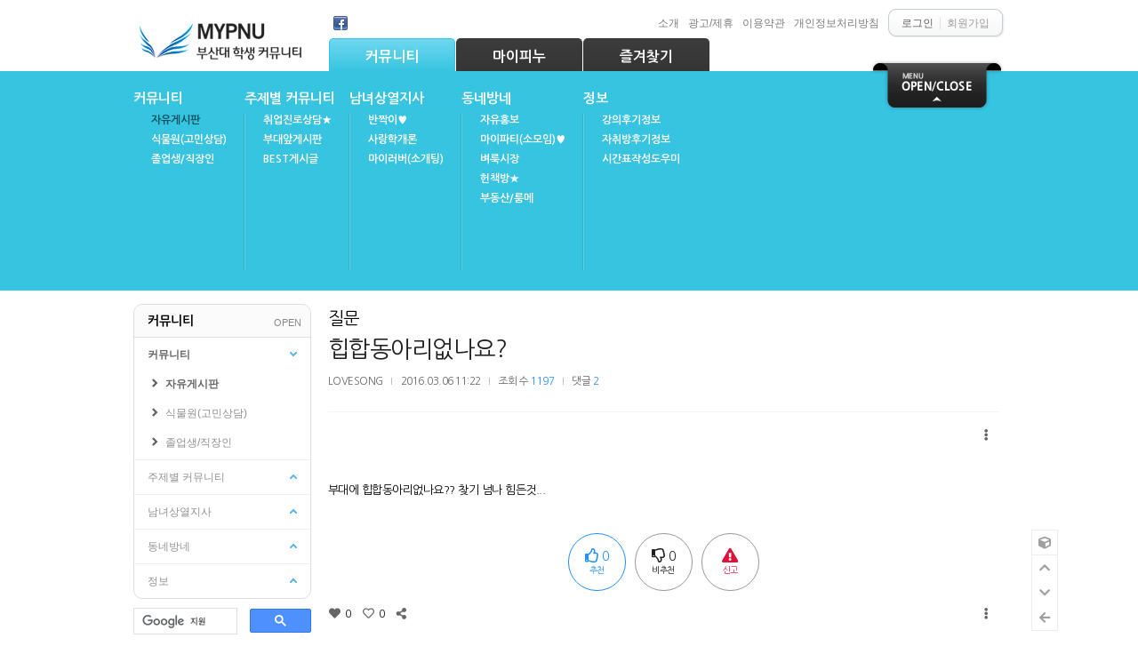

--- FILE ---
content_type: text/html; charset=UTF-8
request_url: https://mypnu.net/index.php?mid=free&document_srl=12146162&sort_index=title&order_type=desc
body_size: 15610
content:
<!DOCTYPE html>
<html lang="ko">
<head>
<!-- META -->
<meta charset="utf-8">
<meta name="Generator" content="XpressEngine">
<meta http-equiv="X-UA-Compatible" content="IE=edge">
<!-- TITLE -->
<title>힙합동아리없나요? - 자유게시판 - 부산대 학생 커뮤니티 마이피누</title>
<!-- CSS -->
<link rel="stylesheet" href="/common/css/xe.min.css?20200316191905" />
<link rel="stylesheet" href="/modules/parserlink/skins/default/css/default.css?20200405205643" />
<link rel="stylesheet" href="/modules/board/skins/aplos_v2_premium/assets/css/remodal.css?20180929020342" />
<link rel="stylesheet" href="/modules/board/skins/aplos_v2_premium/assets/css/remodal-macaron-theme.css?20180929020342" />
<link rel="stylesheet" href="/modules/board/skins/aplos_v2_premium/assets/css/aplosboard.css?20181002074944" />
<link rel="stylesheet" href="/modules/board/skins/aplos_v2_premium/assets/css/fontawesome-all.css?20180929020342" />
<link rel="stylesheet" href="/modules/board/skins/aplos_v2_premium/assets/css/spectrum.css?20180929020343" />
<link rel="stylesheet" href="/layouts/stylish/css/layout.css?20190410230349" />
<link rel="stylesheet" href="/layouts/stylish/css/colorset_space.css?20190410230349" />
<link rel="stylesheet" href="/modules/editor/styles/default/style.css?20200316191918" />
<link rel="stylesheet" href="/widgets/login_info/skins/stylish_old/css/stylishl.css?20190410230219" />
<!-- JS -->
<script>
var current_url = "https://mypnu.net/?mid=free&document_srl=12146162&sort_index=title&order_type=desc";
var request_uri = "https://mypnu.net/";
var current_mid = "free";
var waiting_message = "서버에 요청 중입니다. 잠시만 기다려주세요.";
var ssl_actions = new Array();
var default_url = "https://mypnu.net/";
var http_port = 80;var https_port = 443;var enforce_ssl = true;</script>
<!--[if lt IE 9]><script src="/common/js/jquery-1.x.min.js?20190410230750"></script>
<![endif]--><!--[if gte IE 9]><!--><script src="/common/js/jquery.min.js?20190410230750"></script>
<!--<![endif]--><script src="/common/js/x.min.js?20190410230750"></script>
<script src="/common/js/xe.min.js?20200316191905"></script>
<script src="/modules/board/tpl/js/board.min.js?20190410230852"></script>
<script src="/modules/board/skins/aplos_v2_premium/assets/js/clipboard.min.js?20180929020343"></script>
<script src="//developers.kakao.com/sdk/js/kakao.min.js"></script>
<!-- RSS -->
<!-- ICON -->
<link rel="shortcut icon" href="https://mypnu.net/files/attach/xeicon/favicon.ico" /><link rel="apple-touch-icon" href="https://mypnu.net/files/attach/xeicon/mobicon.png" />

<script>
			var ap_parser_target = 'all';
			var ap_parser_exception = '';
			var ap_parser_print_align = 'left';
			var ap_parser_loading_image = 'Y';
			var ap_parser_title_length = 50;
			var ap_parser_print_domain = 'Y';
			var ap_parser_content_length = 100;
			var ap_parser_image_length = 1;
			var ap_parser_internal_link = '_self';
			var ap_parser_external_link = '_blank';
			var ap_parser_link_text = 'store';
			var ap_parser_facebook_embed = 'embed';
			var ap_parser_twitter_embed = 'embed';
			var ap_parser_instagram_embed = 'embed';
			var ap_parser_youtube_embed = 'embed';
			var ap_parser_youtube_max = '100%';
			var ap_parser_output = '<div class="ap_parser"><div class="ap_parser_loading"><img src="/modules/parserlink/skins/default/images/loading.gif" alt="Loading" /></div><div class="ap_parser_content" style="display:none"><div class="ap_parser_image_wrap"><a><div class="ap_parser_images"></div></a><div class="ap_parser_total_image_nav"><a href="#"><img src="/modules/parserlink/skins/default/images/prev.png" alt="Prev" border="0" /></a><a href="#"><img src="/modules/parserlink/skins/default/images/next.png" alt="Next" border="0" /></a><div class="ap_parser_total_images_info"><span class="ap_parser_cur_image_num">1</span> of <span class="ap_parser_total_images">1</span></div></div></div><div class="ap_parser_info"><div class="ap_parser_title"><a></a></div><div class="ap_parser_url"><a></a></div><div class="ap_parser_desc"></div></div><div class="ap_parser_insta_tag_button"></div></div></div>';
			var ap_parser_document_srl = '12146162'
		</script>
<style> .xe_content { font-size:13px; }</style>
<link rel="canonical" href="https://mypnu.net/free/12146162" />
<meta name="keywords" content="부산대,부산대학교,마이피누,mypnu,부산대학생,부산대생,PNU,Pusan National University,부산,금정구,장전동,장전캠,양산캠,밀양캠" />
<meta name="description" content="부대에 힙합동아리없나요?? 찾기 넘나 힘든것..." />
<meta property="og:locale" content="ko_KR" />
<meta property="og:type" content="article" />
<meta property="og:url" content="https://mypnu.net/free/12146162" />
<meta property="og:site_name" content="부산대 학생 커뮤니티 마이피누" />
<meta property="og:title" content="힙합동아리없나요? - 자유게시판 - 부산대 학생 커뮤니티 마이피누" />
<meta property="og:description" content="부대에 힙합동아리없나요?? 찾기 넘나 힘든것..." />
<meta property="article:published_time" content="2016-03-06T11:22:03+09:00" />
<meta property="article:modified_time" content="2016-03-06T11:38:12+09:00" />
<meta property="og:image" content="https://mypnu.net/files/attach/site_image/site_image.1539252945.jpg" />
<meta property="og:image:width" content="200" />
<meta property="og:image:height" content="200" />
<!-- Google Analytics -->
<script>
(function(i,s,o,g,r,a,m){i['GoogleAnalyticsObject']=r;i[r]=i[r]||function(){
(i[r].q=i[r].q||[]).push(arguments)},i[r].l=1*new Date();a=s.createElement(o),
m=s.getElementsByTagName(o)[0];a.async=1;a.src=g;m.parentNode.insertBefore(a,m)
})(window,document,'script','//www.google-analytics.com/analytics.js','ga');

ga('create', 'UA-27818860-1', 'auto');
ga('send', 'pageview', '/free/12146162');
</script>

<style type="text/css">
.space #body_wrap{background-image:url(https://mypnu.net/layouts/stylish/images/bg/light.png)}#header,.mm_tabs_container,.main_menu_container,ul.panel-container li.panel,.contents_wrap,.widgets_container,.footer_container,.custom_html_wrap{width:980px}
#contents{float:right; width:768px}
#contents .content{}
</style>
<style>
.board-wrapper {
	padding: 0.5em 0.5em;
	font-size: 13px;
	font-family: 나눔고딕,Nanum Gothic;
}
.board-wrapper *:not(.fas, .far, .fab, .fa, .xi-icon, .xi-check-circle) {
	font-family: 나눔고딕,Nanum Gothic;
}
.board-wrapper table, .board-wrapper input, .board-wrapper textarea, .board-wrapper select, .board-wrapper button {
	font-size: 13px;
	font-family: 나눔고딕,Nanum Gothic;
	letter-spacing: -0.5px;
}
.board-wrapper input[type=text]:focus, .board-wrapper input[type=password]:focus, .board-wrapper textarea:focus, .board-wrapper select:focus {
	border: 1px solid dodgerblue;
}
.remodal {
	font-family: 나눔고딕,Nanum Gothic;
}
.xe_content {
	font-size: 13px;
}
@media (min-width: 576px){
	.board-wrapper {
		font-size: 13px;
		padding: 0.5em 0.5em;
	}
	.board-wrapper table, .board-wrapper input, .board-wrapper textarea, .board-wrapper select, .board-wrapper button {
		font-size: 13px;
	}
	.xe_content {
		font-size: 13px;
	}
}
@media (min-width: 1024px){
	.board-wrapper {
		font-size: 13px;
		padding: 0.5em 0.5em;
	}
	.board-wrapper table, .board-wrapper input, .board-wrapper textarea, .board-wrapper select, .board-wrapper button {
		font-size: 13px;
	}
	.xe_content {
		font-size: 13px;
	}
}
@media (min-width: 1280px){
	.board-wrapper {
		font-size: 13px;
		padding: 0.5em 0.5em;
	}
	.board-wrapper table, .board-wrapper input, .board-wrapper textarea, .board-wrapper select, .board-wrapper button {
		font-size: 13px;
	}
	.xe_content {
		font-size: 13px;
	}
}
/* Color Setting */
.xe_content a {
	color: dodgerblue;
	text-decoration: none;
}
.ab-btn-point, .ab-point-color, i.read {
	color: dodgerblue !important;
}
.ab-point-bacolor, ul.lv-1 .ui-state-active {
	border-color: dodgerblue !important;
}
.ab-point-bacolor-hover:hover {
	border-color: dodgerblue !important;
}
.absc.list .notice, .ab-point-blcolor {
	border-left-color: dodgerblue;
}
.ab-point-bbcolor {
	border-bottom-color: dodgerblue !important;
}
.ab-point-bbcolor-hover:hover {
	border-bottom-color: dodgerblue !important;
}
.absc.pgnt .pagination-num.this, .ab-point-bgcolor, ul.lv-1 li:not(.on) ~ div .ui-slider-range, ul.lv-1 .ui-state-active {
	background-color: dodgerblue !important;
}
.ab-checkbox input:checked ~ label {
	color: dodgerblue !important;
}
.title-color-picker-modal .sp-choose, .title-color-picker-modal .sp-choose:hover {
	color: dodgerblue !important;
}
/* Article Title Bolder */
/* Thumbnail Setting */
.thumbwrap {
	padding-bottom: 100%;
}
.absc.list .ab-webzine .wz-item .thumbnail-left .wz-item-thumbnail {
	width: px;
}
.absc.list .ab-webzine .wz-item .thumbnail-left .wz-item-content {
	width: calc(100% - px - 1em);
}
@media (min-width: 641px){
	.absc.list .ab-webzine .wz-item .thumbnail-left .wz-item-thumbnail {
		width: px;
	}
	.absc.list .ab-webzine .wz-item .thumbnail-left .wz-item-content {
		width: calc(100% - px - 1em);
	}
}
@media (min-width: 1025px){
	.absc.list .ab-webzine .wz-item .thumbnail-left .wz-item-thumbnail {
		width: px;
	}
	.absc.list .ab-webzine .wz-item .thumbnail-left .wz-item-content {
		width: calc(100% - px - 1em);
	}
}
.absc.list .ab-webzine:not(.notice) .wz-item:hover {
	padding: 0.5em;
}
.absc.list .ab-webzine .wz-item:hover {
	;
}
.absc.list .ab-webzine .wz-item .wz-item-thumbnail {
	;
}
.absc.list .ab-webzine .wz-item:hover .wz-item-thumbnail img, .absc.list .ab-webzine .wz-item:hover .wz-item-thumbnail .thumbwrap {
	;
}
/* XEFU */
.xefu-btn.fileinput-button > span {
	color: dodgerblue !important;
}
.xefu-act-link-selected {
	color: dodgerblue !important;
}
/* board list hover border-bottom */
.absc.list .ab-table tbody tr .title a:first-child {
	border-bottom: none !important;
}
.absc.list .ab-webzine .wz-item:hover .title {
	border-bottom: none;
}
/* visited link style */
.absc.comments .comments-list .comment-item .comment-header .comment-ipaddr {
	right: 0;
}
.ab-float-tool {
	bottom: ;
}
</style>
<meta name="viewport" content="width=1060"><script>
//<![CDATA[
xe.current_lang = "ko";
xe.cmd_find = "찾기";
xe.cmd_cancel = "취소";
xe.cmd_confirm = "확인";
xe.msg_no_root = "루트는 선택 할 수 없습니다.";
xe.msg_no_shortcut = "바로가기는 선택 할 수 없습니다.";
xe.msg_select_menu = "대상 메뉴 선택";
//]]>
</script>
</head>
<body>


<div id="body_rgba" class="space newClear">
<div id="body_wrap" class="bg_ti newClear">
		
	<div class="header_wrap newClear">
		<p class="skipNav"><a href="#contents" id="skip">Skip Navigation</a></p>
		<div class="header_container newClear">
			<div id="header" class="newClear">
				<a id="logo" class="link_tooltip" href="https://mypnu.net/" alt="부산대 학생 커뮤니티 마이피누" title="부산대 학생 커뮤니티 마이피누"><img src="//mypnu.net/files/attach/images/4300855/afbfffe7a798cf993e586f67e706ec78.png" /></a>				<div class="HL"></div>
				
				<div id="sns_nav" class="newClear">
					<ul>
						<li><a href="https://www.facebook.com/mypnupage" class="facebook_icon link_tooltip" title="Facebook" target="_blank"></a></li>																							</ul>
				</div>				
				
								
								<div id="loginfo" class="newClear"><div class="xe-widget-wrapper " style=""><div style="*zoom:1;padding:0px 0px 0px 0px !important;"><div class="signin">
	<div class="sign_bbox bboxl"></div>
	<div class="sign_bbox bboxm">
		<a id="signin_link" href="https://mypnu.net/index.php?mid=free&amp;document_srl=12146162&amp;sort_index=title&amp;order_type=desc&amp;act=dispMemberLoginForm"><span>로그인</span></a>							<a class="signup" href="https://mypnu.net/index.php?mid=blank&amp;document_srl=12146162&amp;sort_index=title&amp;order_type=desc&amp;act=dispMemberSignUpForm"><span>회원가입</span></a>
			</div>
	<div class="sign_bbox bboxr"></div>
</div>
</div></div></div>
				<div id="top_menu" class="newClear"><ul><li><a href="https://mypnu.net/introduction"><span>소개</span></a></li><li><a href="https://mypnu.net/adr"><span>광고/제휴</span></a></li><li><a href="https://mypnu.net/agreement"><span>이용약관</span></a></li><li><a href="https://mypnu.net/policy"><span>개인정보처리방침</span></a></li></ul></div>			</div>
		</div>
		
		<div id="nav" class="newClear">
			
			<div class="mm_tabs_wrap newClear">
				<div class="mm_tabs_container newClear">
					<ul id="mm_tabs">
												<li class="nav1st tab1 css3pie1 selected hover">
							<span class="tabs_ribbon"></span>
							<a class="current" href="https:#">커뮤니티</a>
																				</li><li class="nav1st tab2 css3pie1">
							<span class="tabs_ribbon"></span>
							<a href="https:#">마이피누</a>
																				</li><li class="nav1st tab3 css3pie1">
							<span class="tabs_ribbon"></span>
							<a href="https:#">즐겨찾기</a>
																				</li>					</ul>
										<a id="open_link" href="#"></a>				</div>
			</div>
			<div class="main_menu_hr"></div>
			<div class="main_menu_wrap newClear">
	<div class="main_menu_container newClear">
		<div class="menu_slider" id="menu_slider">
			
						<li class="panel panel1" style="height:210px">
												
				<ul class="main_menu" style="height:210px">
					<li class="nav2nd">
						<a href="https:#" class="nav2nd_on">커뮤니티</a>
												
						<div class="nav2nd3rd" style="height:176px;">
																						<ul>								<li class="nav3rd"><a href="https://mypnu.net/free" class="nav3rd_on">자유게시판</a></li>
																																															<li class="nav3rd"><a href="https://mypnu.net/ha">식물원(고민상담)</a></li>
																																															<li class="nav3rd"><a href="https://mypnu.net/old">졸업생/직장인</a></li>
																																						</ul>						</div>						
					</li><li class="nav2nd">
						<a href="https:#">주제별 커뮤니티</a>
												
						<div class="nav2nd3rd" style="height:176px;">
																						<ul>								<li class="nav3rd"><a href="https://mypnu.net/jobs">취업진로상담★</a></li>
																																															<li class="nav3rd"><a href="https://mypnu.net/street">부대앞게시판</a></li>
																																															<li class="nav3rd"><a href="https://mypnu.net/best">BEST게시글</a></li>
																																						</ul>						</div>						
					</li><li class="nav2nd">
						<a href="https:#">남녀상열지사</a>
												
						<div class="nav2nd3rd" style="height:176px;">
																						<ul>								<li class="nav3rd"><a href="https://mypnu.net/sun">반짝이♥</a></li>
																																															<li class="nav3rd"><a href="https://mypnu.net/love">사랑학개론</a></li>
																																															<li class="nav3rd"><a href="https://mypnu.net/index.php?mid=bigsub&amp;act=dispCcmaker">마이러버(소개팅)</a></li>
																																						</ul>						</div>						
					</li><li class="nav2nd">
						<a href="https:#">동네방네</a>
												
						<div class="nav2nd3rd" style="height:176px;">
																						<ul>								<li class="nav3rd"><a href="https://mypnu.net/freead">자유홍보</a></li>
																																															<li class="nav3rd"><a href="https://mypnu.net/party">마이파티(소모임)♥</a></li>
																																															<li class="nav3rd"><a href="https://mypnu.net/market">벼룩시장</a></li>
																																															<li class="nav3rd"><a href="https://mypnu.net/usedbook">헌책방★</a></li>
																																															<li class="nav3rd"><a href="https://mypnu.net/land">부동산/룸메</a></li>
																																						</ul>						</div>						
					</li><li class="nav2nd">
						<a href="https:#">정보</a>
												
						<div class="nav2nd3rd" style="height:176px;">
																						<ul>								<li class="nav3rd"><a href="https://mypnu.net/lecture">강의후기정보</a></li>
																																															<li class="nav3rd"><a href="https://mypnu.net/room_review">자취방후기정보</a></li>
																																															<li class="nav3rd"><a href="https://mypnu.net/timetable">시간표작성도우미</a></li>
																																						</ul>						</div>						
					</li>				</ul>
				
							</li><li class="panel panel2" style="height:210px">
												
				<ul class="main_menu" style="height:210px">
					<li class="nav2nd">
						<a href="https:#">마이피누</a>
												
						<div class="nav2nd3rd" style="height:176px;">
																						<ul>								<li class="nav3rd"><a href="https://mypnu.net/notice">공지사항</a></li>
																																															<li class="nav3rd"><a href="https://mypnu.net/FAQ">FAQ(자주묻는질문)</a></li>
																																															<li class="nav3rd"><a href="https://mypnu.net/lecture2">불성실강의후기</a></li>
																																						</ul>						</div>						
					</li>				</ul>
				
							</li><li class="panel panel3" style="height:210px">
												
				<ul class="main_menu" style="height:210px">
					<li class="nav2nd">
						<a href="https:#">학교관련</a>
												
						<div class="nav2nd3rd" style="height:176px;">
																						<ul>								<li class="nav3rd"><a href="https://dorm.pusan.ac.kr/main/" target="_blank">기숙사</a></li>
																																															<li class="nav3rd"><a href="https://u-icert.pusan.ac.kr/CertMain/index.aspx" target="_blank">인터넷증명발급</a></li>
																																															<li class="nav3rd"><a href="https://webmail.pusan.ac.kr/" target="_blank">웹메일</a></li>
																																															<li class="nav3rd"><a href="https://e-onestop.pusan.ac.kr/index" target="_blank">학생지원시스템</a></li>
																																															<li class="nav3rd"><a href="https://plms.pusan.ac.kr/" target="_blank">PLMS</a></li>
																																															<li class="nav3rd"><a href="https://mw.pusan.ac.kr/07_Notice/NoticeList.new.asp" target="_blank">학교공지사항</a></li>
																																															<li class="nav3rd"><a href="https://mw.pusan.ac.kr/07_Notice/CalendarList.new.html" target="_blank">학사일정</a></li>
																																						</ul>						</div>						
					</li><li class="nav2nd">
						<a href="https:#">수강신청/성적</a>
												
						<div class="nav2nd3rd" style="height:176px;">
																						<ul>								<li class="nav3rd"><a href="https://culedu.pusan.ac.kr/" target="_blank">교양교육원</a></li>
																																															<li class="nav3rd"><a href="https://e-onestop.pusan.ac.kr/menu/grade/D02/D02001?menuId=2000040201&amp;rMenu=04" target="_blank">성적조회</a></li>
																																															<li class="nav3rd"><a href="https://sugang.pusan.ac.kr/sugang/login.aspx" target="_blank">수강신청/희망과목담기</a></li>
																																															<li class="nav3rd"><a href="https://e-onestop.pusan.ac.kr/menu/class/C03/C03001?menuId=2000030301&amp;rMenu=03" target="_blank">수강편람</a></li>
																																															<li class="nav3rd"><a href="https://e-onestop.pusan.ac.kr/menu/class/C04/C04007?menuId=2000030407&amp;rMenu=03" target="_blank">수강가능학점조회</a></li>
																																						</ul>						</div>						
					</li><li class="nav2nd">
						<a href="https:#">취업</a>
												
						<div class="nav2nd3rd" style="height:176px;">
																						<ul>								<li class="nav3rd"><a href="https://goo.gl/PuHH8y" target="_blank">맞춤법검사기</a></li>
																																															<li class="nav3rd"><a href="https://lib.pusan.ac.kr/resource/e-learning/" target="_blank">이러닝(공무원강좌 등)</a></li>
																																						</ul>						</div>						
					</li><li class="nav2nd">
						<a href="https:#">시설이용</a>
												
						<div class="nav2nd3rd" style="height:176px;">
																						<ul>								<li class="nav3rd"><a href="https://seat.pusan.ac.kr/Clicker/k/" target="_blank">도서관좌석정보</a></li>
																																															<li class="nav3rd"><a href="https://e-onestop.pusan.ac.kr/menu/campusLife/I07/I07003?menuId=2000090703&amp;rMenu=09" target="_blank">시설사용신청</a></li>
																																															<li class="nav3rd"><a href="https://e-onestop.pusan.ac.kr/menu/campusLife/contents?menuId=20000908&amp;rMenu=09" target="_blank">순환버스노선/시간</a></li>
																																															<li class="nav3rd"><a href="https://lib.pusan.ac.kr/resource/e-book/" target="_blank">e-Book</a></li>
																																						</ul>						</div>						
					</li>				</ul>
				
							</li>			
		</div>
	</div>
</div>
		</div>
	</div>
	
	
	<div class="bodybody newClear">
			
				
		
			
			
			
			
		
		<div class="contents_wrap newClear">
			<div class="contents_container newClear">
				<div class="in_widgets_container newClear" style="float:left; width:200px">
	
		
	
	<div class="in_widget_box newClear css3pie2" style="background-color:#fff; border:1px solid #dedede; border-radius:10px; -moz-border-radius:10px; -webkit-border-radius:10px">
		
		<ul id="side_menu">
			<li class="side_nav1st">
				<a class="side_nav1st_text css3pie2" href="https:#">커뮤니티<span id="nav_all_open" class="nav_oc">OPEN</span><span id="nav_all_close" class="nav_oc">CLOSE</span></a>
				
				<ul>
					<li class="side_nav2nd nav2nd_selected">
						<a class="side_nav2nd_text" href="https:#">커뮤니티<span class="nav3rdi nav3rd_open"></span></a>
						
						<ul>
							<li class="side_nav3rd nav3rd_selected"><a class="side_nav3rd_text" href="https://mypnu.net/free">자유게시판</a></li><li class="side_nav3rd"><a class="side_nav3rd_text" href="https://mypnu.net/ha">식물원(고민상담)</a></li><li class="side_nav3rd"><a class="side_nav3rd_text" href="https://mypnu.net/old">졸업생/직장인</a></li>						</ul>
						
					</li><li class="side_nav2nd">
						<a class="side_nav2nd_text" href="https:#">주제별 커뮤니티<span class="nav3rdi"></span></a>
						
						<ul>
							<li class="side_nav3rd"><a class="side_nav3rd_text" href="https://mypnu.net/jobs">취업진로상담★</a></li><li class="side_nav3rd"><a class="side_nav3rd_text" href="https://mypnu.net/street">부대앞게시판</a></li><li class="side_nav3rd"><a class="side_nav3rd_text" href="https://mypnu.net/best">BEST게시글</a></li>						</ul>
						
					</li><li class="side_nav2nd">
						<a class="side_nav2nd_text" href="https:#">남녀상열지사<span class="nav3rdi"></span></a>
						
						<ul>
							<li class="side_nav3rd"><a class="side_nav3rd_text" href="https://mypnu.net/sun">반짝이♥</a></li><li class="side_nav3rd"><a class="side_nav3rd_text" href="https://mypnu.net/love">사랑학개론</a></li><li class="side_nav3rd"><a class="side_nav3rd_text" href="https://mypnu.net/index.php?mid=bigsub&amp;act=dispCcmaker">마이러버(소개팅)</a></li>						</ul>
						
					</li><li class="side_nav2nd">
						<a class="side_nav2nd_text" href="https:#">동네방네<span class="nav3rdi"></span></a>
						
						<ul>
							<li class="side_nav3rd"><a class="side_nav3rd_text" href="https://mypnu.net/freead">자유홍보</a></li><li class="side_nav3rd"><a class="side_nav3rd_text" href="https://mypnu.net/party">마이파티(소모임)♥</a></li><li class="side_nav3rd"><a class="side_nav3rd_text" href="https://mypnu.net/market">벼룩시장</a></li><li class="side_nav3rd"><a class="side_nav3rd_text" href="https://mypnu.net/usedbook">헌책방★</a></li><li class="side_nav3rd"><a class="side_nav3rd_text" href="https://mypnu.net/land">부동산/룸메</a></li>						</ul>
						
					</li><li class="side_nav2nd">
						<a class="side_nav2nd_text" href="https:#">정보<span class="nav3rdi"></span></a>
						
						<ul>
							<li class="side_nav3rd"><a class="side_nav3rd_text" href="https://mypnu.net/lecture">강의후기정보</a></li><li class="side_nav3rd"><a class="side_nav3rd_text" href="https://mypnu.net/room_review">자취방후기정보</a></li><li class="side_nav3rd"><a class="side_nav3rd_text" href="https://mypnu.net/timetable">시간표작성도우미</a></li>						</ul>
						
					</li>				</ul>
				
			</li>		</ul>
		
	</div>	
	<div class="in_widget_box newClear css3pie2"><script>
  (function() {
    var cx = 'partner-pub-7320567365515657:9595177999';
    var gcse = document.createElement('script');
    gcse.type = 'text/javascript';
    gcse.async = true;
    gcse.src = 'https://cse.google.com/cse.js?cx=' + cx;
    var s = document.getElementsByTagName('script')[0];
    s.parentNode.insertBefore(gcse, s);
  })();
</script>
<gcse:searchbox-only></gcse:searchbox-only>
<br/></div>			</div>
				<div id="contents" class="newClear">
										<div class="content newClear css3pie2"><!--다중 언어 설정-->
<script>
    jQuery(document).ready(function(){
                            jQuery( '.article-content .xe_content iframe[src^="https://www.youtube.com/"]' ).wrap( '<div class="videoWrap"></div>' );
            jQuery( '.article-content .xe_content iframe[src^="https://player.vimeo.com/"]' ).wrap( '<div class="videoWrap"></div>' );
            jQuery( '.article-content .xe_content iframe[src^="https://tv.kakao.com/"]' ).wrap( '<div class="videoWrap"></div>' );
            jQuery( '.article-content .xe_content iframe[src^="https://serviceapi.rmcnmv.naver.com/"]' ).wrap( '<div class="videoWrap"></div>' );
            });
    Kakao.init('b08fffeaa5e1b7130d29ad424be3c7e7');
    function sendLink() {
        Kakao.Link.sendScrap({
            requestUrl: 'https://mypnu.net/free/12146162'
        });
    }
    function shareStory() {
      Kakao.Story.share({
        url: 'https://mypnu.net/free/12146162'
      });
    }
	var clipboard = new Clipboard('.ab-copy-url');
	clipboard.on('success', function(e) {
	    alert('Copied!');
	});
	clipboard.on('error', function(e) {
	    prompt('Input Ctrl + C', e.text);
    });
    
    function sendSns(sns, url, title) {
    var o;
    var _url = encodeURIComponent(url);
    var _title = encodeURIComponent(title);
    var _br  = encodeURIComponent('\r\n');
    switch(sns) {
        case 'facebook':
            o = {
                method:'popup',
                url:'http://www.facebook.com/sharer/sharer.php?u=' + _url
            };
            break;
        case 'twitter':
            o = {
                method:'popup',
                url:'http://twitter.com/intent/tweet?url=' + _url
            };
            break;
        case 'googleplus':
            o = {
                method:'popup',
                url:'https://plus.google.com/share?url=' + _url
            };
            break;
        case 'kakaostory':
            o = {
                method:'popup',
                url:'https://story.kakao.com/s/share?url=' + _url
            }
            break;
        case 'naver':
            o = {
                method:'popup',
                url:'http://share.naver.com/web/shareView.nhn?url=' + _url + '&title=' + _title
            };
            break;
        case 'band':
            o = {
                method:'web2app',
                param:'create/post?text=' + _url,
                a_store:'itms-apps://itunes.apple.com/app/id542613198?mt=8',
                g_store:'market://details?id=com.nhn.android.band',
                a_proto:'bandapp://',
                g_proto:'scheme=bandapp;package=com.nhn.android.band'
            };
            break;
        default:
            alert('지원하지 않는 SNS입니다.');
            return false;
    }
    switch(o.method) {
        case 'popup':
            window.open(o.url);
            break;
        case 'web2app':
            if(navigator.userAgent.match(/android/i))
            {
                // Android
                setTimeout(function(){ location.href = 'intent://' + o.param + '#Intent;' + o.g_proto + ';end'}, 100);
            }
            else if(navigator.userAgent.match(/(iphone)|(ipod)|(ipad)/i))
            {
                // Apple
                setTimeout(function(){ location.href = o.a_store; }, 200);
                setTimeout(function(){ location.href = o.a_proto + o.param }, 100);
            }
            else
            {
                switch(sns) {
                    case 'band':
                        o = {
                            url: 'http://band.us/plugin/share?body=' + _url
                        }
                        window.open(o.url);
                        break;
                    default:
                        alert('이 기능은 모바일에서만 사용할 수 있습니다.');
                        break;
                }
            }
            break;
        }
    }
</script><div class="board-wrapper" id="ab_123_12146162">
	<div class="absc article">
	<div class="article-header rs ">
					<p class="ah-category">
				<a href="https://mypnu.net/index.php?mid=free&amp;sort_index=title&amp;order_type=desc&amp;category=16919" style="color:#000000">질문</a></span>
			</p>							<h1 class="ah-title">
			<a href="https://mypnu.net/free/12146162">힙합동아리없나요?</a>
		</h1>
		<p class="ah-meta">
			<span class="ahm-author"><a href="#popup_menu_area" class="member_12145982 author" onclick="return false">LOVESONG</a></span><span>2016.03.06 11:22</span><span>조회 수 <span class="ab-point-color">1197</span></span><span style="display:inline-block;"><a href="#comment">댓글 <span class="ab-point-color">2</span></a></span>		</p>	</div>
	<div class="article-tool rs header">
		<ul class="etc">
													<li class="do">
				<a class="ab-btn showPopover"><i class="fas fa-ellipsis-v fa-fw"></i></a>
				<!-- Do Popup -->
				<div class="ab-popover helper header">
					<ul>
						<li><span>글자 크기</span></li>
						<li class="font-size clear"><a id="fs_down" onclick="ab_fontSizeCtr('m');"><i class="fas fa-minus fa-xs fa-fw"></i></a><a id="fs_up" onclick="ab_fontSizeCtr('p');"><i class="fas fa-plus fa-xs fa-fw"></i></a></li>
																																			</ul>
				</div>
				<!--/Do Popup -->
			</li>		</ul>
	</div>
		<!-- 게시글 본문 -->
	<div class="article-content">
								<article id="flagArticle">
													<!--BeforeDocument(12146162,12145982)--><div class="document_12146162_12145982 xe_content">부대에 힙합동아리없나요?? 찾기 넘나 힘든것...</div><!--AfterDocument(12146162,12145982)-->								</article>
			</div>
	<!-- /게시글 본문 -->
		<!-- 추천 비추천 신고 -->
<ul class="voteblame rs">
	<li>
        <a class="ab-btn-vote ab-point-bacolor ab-point-color"><span class="top"><i class="far fa-thumbs-up"></i><small class="voted-count">0</small></span><span class="bottom">추천</span></a>
    </li>    <li>
        <a class="ab-btn-blame"><span class="top"><i class="far fa-thumbs-down"></i><small class="blamed-count">0</small></span><span class="bottom">비추천</span></a>
    </li>    <li>
            <a  class="ab-btn-declare"><span class="top"><i class="fas fa-exclamation-triangle"></i></span><span class="bottom">신고</span></a>
	</li></ul><!--/추천 비추천 신고 -->
<script>
	function doCallModuleActionAplosBoard(module, action, target_srl) {
		var params = {
			target_srl : target_srl,
			cur_mid	: current_mid,
			mid : current_mid
		};
        jQuery.exec_json(module+'.'+action, params, completeCallModuleActionAplosBoardXE);
    }
	function completeCallModuleActionAplosBoardXE(ret_obj, response_tags) {
		if(!isNaN(parseInt(ret_obj.voted_count))) {
            alert(ret_obj.message);
            $('.voted-count').html("1");
			$('.ab-btn-vote').removeAttr('onclick');
            $('.ab-btn-blame').removeAttr('onclick');
			$('.ab-btn-vote > .bottom').append(' 완료');
		}
		else if(!isNaN(parseInt(ret_obj.blamed_count))) {
			alert(ret_obj.message);
            $('.blamed-count').html("-1");
			$('.ab-btn-vote').removeAttr('onclick');
            $('.ab-btn-blame').removeAttr('onclick');
			$('.ab-btn-blame > .bottom').append(' 완료');
		}
	}
</script>	<!-- 글쓴이 서명란 -->
		<!-- /글쓴이 서명란 -->
		<!-- 게시글 푸터 -->
					<div class="article-tool clear rs" style="height: 2em;">
		<ul class="vs">
				<li class="vb-list">
				<a class="ab-btn" style="cursor: default;"><i class="fas fa-heart fa-fw"></i> <span class="voted-count">0</a>
			</li>			<li class="vb-list">
				<a class="ab-btn" style="cursor: default;"><i class="far fa-heart fa-fw"></i> <span class="blamed-count">0</span></a>
			</li>			<li class="share">
				<a class="ab-btn" data-remodal-target="share"><i class="fas fa-share-alt fa-fw"></i></a>
			</li>		</ul>		<ul class="etc">
												<li class="do">
				<a class="ab-btn showPopover"><i class="fas fa-ellipsis-v fa-fw"></i></a>
				<!-- Do Popup -->
				<div class="ab-popover helper tool-group">
					<ul>
						<li><span>글자 크기</span></li>
						<li class="font-size clear"><a id="fs_down" onclick="ab_fontSizeCtr('m');"><i class="fas fa-minus fa-xs fa-fw"></i></a><a id="fs_up" onclick="ab_fontSizeCtr('p');"><i class="fas fa-plus fa-xs fa-fw"></i></a></li>
																	</ul>
				</div>
				<!--/Do Popup -->
			</li>		</ul>
	</div>
	
<div align="center">
<script async src="//pagead2.googlesyndication.com/pagead/js/adsbygoogle.js"></script>
<!-- main_728 -->
<ins class="adsbygoogle"
     style="display:inline-block;width:728px;height:90px"
     data-ad-client="ca-pub-7320567365515657"
     data-ad-slot="7668106395"></ins>
<script>
(adsbygoogle = window.adsbygoogle || []).push({});
</script>
</div>
	<div class="article-navi rs clear">
					
													<a class="" href="https://mypnu.net/index.php?mid=free&amp;document_srl=193911&amp;sort_index=title&amp;order_type=desc">
				<i class="fas fa-caret-up fa-fw"></i> 힝<small style="font-weight: inherit;"> (by 꺄아)</small>			</a>			
						<a class="" href="https://mypnu.net/index.php?mid=free&amp;document_srl=14701054&amp;sort_index=title&amp;order_type=desc">
				<i class="fa fa-caret-down fa-fw"></i> 힙합 동아리 입부 질문<small style="font-weight: inherit;"> (by dsd51)</small>			</a>				</div>		<!-- 게시글 툴버튼 -->
	<div class="article-tool-ex clear rs">
		<div class="fl">
			<a href="https://mypnu.net/index.php?mid=free&amp;sort_index=title&amp;order_type=desc" class="ab-btn">목록</a>
		</div>
			</div>
	<!-- /게시글 툴버튼 -->
</div>
<div class="absc comments rs">
			<div class="comment-write top clear" id="CommentBox">
	<div class="comment-write-header">
		<h3>댓글 달기					</h3>
	</div>
	<div class="comment-write-body clear">
				<div class="comment-write-form" style="position: relative;">
			<textarea style="resize: none;">댓글 쓰기 권한이 없습니다. 로그인 하시겠습니까?</textarea>
			<a class="ab-link" href="https://mypnu.net/index.php?mid=free&amp;document_srl=12146162&amp;sort_index=title&amp;order_type=desc&amp;act=dispMemberLoginForm"></a>		</div>	</div>
	<div class="stk_cmt">
		<div class="stk_display display-toggle">
			<div class="stk_head">
				<ul class="sticker_pack">
					<li>
					</li>
				</ul>
			</div>
			<div class="stk_body">
			</div>
		</div>
	</div>
</div>
<!-- reCommentBox -->
<div id="reCommentBox" class="comment-write" style="display:none;">
	<div class="comment-write-header">
		<h3 id="reCommentHT"><span class="title">댓글 달기</span>
			<span class="header-tool">
				 <a onclick="jQuery('#reCommentBox').toggle().parent().find('#reComment').focus();return false"><i class="fas fa-times fa-fw"></i> 닫기</a>
			</span>
		</h3>
	</div>
		<div class="comment-write-form" style="position: relative;">
		<textarea style="resize: none;">댓글 쓰기 권한이 없습니다. 로그인 하시겠습니까?</textarea>
		<a class="ab-link" href="https://mypnu.net/index.php?mid=free&amp;document_srl=12146162&amp;sort_index=title&amp;order_type=desc&amp;act=dispMemberLoginForm"></a>	</div>	<div class="stk_cmt_reply">
		<div class="stk_display display-toggle">
			<div class="stk_head">
				<ul class="sticker_pack">
					<li>
					</li>
				</ul>
			</div>
			<div class="stk_body">
			</div>
		</div>
	</div>
</div><!--/reCommentBox -->
		<div class="comments-header" id="comment">
		<span>댓글 </span><span class="ab-point-color">2</span><a class="comments-list-reload"><i class="fas fa-sync-alt"></i><span> 댓글 새로고침</span></a>
	</div>
	<ul class="comments-list">
				<li style="margin-left:0em" class="comment-item clear" id="comment_12146206">
						<div class="comment-header">
      			<div class="comment-author">
										<div class="comment-profile" style="background-image: url('/modules/board/skins/aplos_v2_premium/assets/images/image-no-profile.svg');"></div><a style="z-index: 2; position: relative;" href="#popup_menu_area" class="member_12064102 comment-nickname" onclick="return false">룰루_</a>				</div>
				<span class="comment-this"></span>
								<span class="comment-date"><span>2016.3.6 11:30</span></span>
				<div class="comment-item-tools desktop-hover">
											<a class="comment-item-tool" onclick="reComment(12146162,12146206,'https://mypnu.net/index.php?mid=free&amp;document_srl=12146162&amp;sort_index=title&amp;order_type=desc&amp;act=dispBoardReplyComment&amp;comment_srl=12146206','룰루_');return false;">댓글</a>																																								<a title="추천" class="comment-item-tool ab-visible">추천 <span class="ab-point-color">0</span></a>
																			<a title="비추천" class="comment-item-tool ab-visible">비추천 <span class="ab-point-color">0</span></a>
															</div>
      </div>
			<div class="comment-body">
																	<!--BeforeComment(12146206,12064102)--><div class="comment_12146206_12064102 xe_content">라이머니 라고 힙합동아리 있어요</div><!--AfterComment(12146206,12064102)-->				</div>
					</li>
				<li style="margin-left:0em" class="comment-item clear" id="comment_12146285">
						<div class="comment-header">
      			<div class="comment-author">
										<div class="comment-profile" style="background-image: url('/modules/board/skins/aplos_v2_premium/assets/images/image-no-profile.svg');"></div><a style="z-index: 2; position: relative;" href="#popup_menu_area" class="member_11647687 comment-nickname" onclick="return false">쫑쫑</a>				</div>
				<span class="comment-this"></span>
								<span class="comment-date"><span>2016.3.6 11:38</span></span>
				<div class="comment-item-tools desktop-hover">
											<a class="comment-item-tool" onclick="reComment(12146162,12146285,'https://mypnu.net/index.php?mid=free&amp;document_srl=12146162&amp;sort_index=title&amp;order_type=desc&amp;act=dispBoardReplyComment&amp;comment_srl=12146285','쫑쫑');return false;">댓글</a>																																								<a title="추천" class="comment-item-tool ab-visible">추천 <span class="ab-point-color">0</span></a>
																			<a title="비추천" class="comment-item-tool ab-visible">비추천 <span class="ab-point-color">0</span></a>
															</div>
      </div>
			<div class="comment-body">
																	<!--BeforeComment(12146285,11647687)--><div class="comment_12146285_11647687 xe_content">학생회관 412호 입니다!!</div><!--AfterComment(12146285,11647687)-->				</div>
					</li>
				<!-- Pagination -->
				<!-- /Pagination -->
	</ul>
	</div><div style="display: none;">
		</div>
<div class="ab-float-tool">
	<a style="border-bottom: 1px solid rgba(0, 0, 0, 0.1);" onclick="$(this).next().slideToggle();"><i class="fas fa-cube"></i></a>
	<div>
								<a href="#"><i class="fas fa-chevron-up fa-fw"></i></a>						<a href="#flagEnd"><i class="fas fa-chevron-down fa-fw"></i></a>					</div>
	<a href="https://mypnu.net/index.php?mid=free&amp;sort_index=title&amp;order_type=desc"><i class="fas fa-arrow-left fa-fw"></i></a>
</div><script>
	var $ = jQuery;
	$(document).ready(function() {
		$('.ah-title span[style*="font-weight:bold"]').css('font-weight', '').wrap( '<strong></strong>');
		$('.article-navi span[style*="font-weight:bold"]').css('font-weight', '').wrap( '<strong></strong>');
		$('.ap_parser_title a').css('font-weight', 'inherit').wrap( '<strong></strong>');
					if ($('.article-extra-value').length) {
				$('.article-extra-value').remove();
			}
				$floating_toolbox_right = "-60";
		$('.ab-float-tool').css("left", $('.board-wrapper').offset().left + $('.board-wrapper').outerWidth() - $('.ab-float-tool').outerWidth() - $floating_toolbox_right );
		$('.ab-float-tool').fadeIn();
	});
	$(window).resize(function (){
		$('.ab-float-tool').css("left", $('.board-wrapper').offset().left + $('.board-wrapper').outerWidth() - $('.ab-float-tool').outerWidth() - $floating_toolbox_right );
	});
	$('#ChangeCategory').change(function() {
		var params = {
			document_srl : '12146162',
			category_srl : $("#ChangeCategory option:selected").val()
		};
		exec_json('document.procDocumentCategoryUp', params, function() {
			location.reload();
		});
	});
</script>		<div class="absc tool rs clear">
				<div class="fl">
	<span class="ab-order-form">
		<a class="ab-btn showPopover">정렬</a>
		<!-- Order Popup -->
			<div id="ab_order_form_top" class="ab-popover order top">
				<ul>
					<li><a href="https://mypnu.net/index.php?mid=free&amp;document_srl=12146162&amp;sort_index=regdate&amp;order_type=asc" class="ab-btn">날짜순</a></li>
					<li><a href="https://mypnu.net/index.php?mid=free&amp;document_srl=12146162&amp;sort_index=readed_count&amp;order_type=asc" class="ab-btn">조회순</a></li>
										<li><a href="https://mypnu.net/index.php?mid=free&amp;document_srl=12146162&amp;sort_index=comment_count&amp;order_type=asc" class="ab-btn">댓글순</a></li>
				</ul>
			</div>
		<!--/Order Popup -->
	</span>	<a class="ab-btn" data-remodal-target="search">검색</a>	</div>
<div class="fr">
						</div>	</div>
	<div class="absc category rs">
			<ul class="lv-1">
		<li class="lv-1-item category_style_2 ab-point-bacolor-hover ab-point-bgcolor ab-point-bacolor on"><a class="ab-btn" href="https://mypnu.net/index.php?mid=free&amp;document_srl=12146162&amp;sort_index=title&amp;order_type=desc">전체</a></li><li class="lv-1-item category_style_2 ab-point-bacolor-hover">
			<a class="ab-btn" href="https://mypnu.net/index.php?mid=free&amp;sort_index=title&amp;order_type=desc&amp;category=16919">질문</a>					</li><li class="lv-1-item category_style_2 ab-point-bacolor-hover">
			<a class="ab-btn" href="https://mypnu.net/index.php?mid=free&amp;sort_index=title&amp;order_type=desc&amp;category=16915">가벼운글</a>					</li><li class="lv-1-item category_style_2 ab-point-bacolor-hover">
			<a class="ab-btn" href="https://mypnu.net/index.php?mid=free&amp;sort_index=title&amp;order_type=desc&amp;category=16917">진지한글</a>					</li><li class="lv-1-item category_style_2 ab-point-bacolor-hover">
			<a class="ab-btn" href="https://mypnu.net/index.php?mid=free&amp;sort_index=title&amp;order_type=desc&amp;category=914673">웃긴글</a>					</li><li class="lv-1-item category_style_2 ab-point-bacolor-hover">
			<a class="ab-btn" href="https://mypnu.net/index.php?mid=free&amp;sort_index=title&amp;order_type=desc&amp;category=4401570">분실/습득</a>					</li><li class="lv-1-item category_style_2 ab-point-bacolor-hover">
			<a class="ab-btn" href="https://mypnu.net/index.php?mid=free&amp;sort_index=title&amp;order_type=desc&amp;category=1419547">정보</a>					</li>	</ul>
<script>
	$('.lv-2 > li.on').parents('li').addClass('on ab-point-bgcolor ab-point-bacolor');
	$('.lv-1 > li').hover(
		function () {
			$(this).find('div').show();
		}, function () {
			$(this).find('div').hide();
		}
  );
</script>			</div>
		<div class="absc list rs" id="flagList" style="overflow-x: auto;">
					<table class="ab-table">
	<thead>
		<!-- Header -->
		<tr>
						<th scope="col"><span>번호</span></th>																																													<th scope="col"><span>분류</span></th>			<th scope="col" class="title"><span><a href="https://mypnu.net/index.php?mid=free&amp;document_srl=12146162&amp;sort_index=title&amp;order_type=asc">제목<i class="fa fa-angle-down"></i></a></span></th>
																																										<th scope="col"><span>글쓴이</span></th>																																													<th scope="col"><span><a href="https://mypnu.net/index.php?mid=free&amp;document_srl=12146162&amp;sort_index=regdate&amp;order_type=asc">날짜</a></span></th>																																																											</tr>
	</thead>		<tbody>
		<!-- Notice -->
		<tr class="notice">
						<td class="no">
								공지			</td>																																																			<td class="category"><span class="category" style="color:#1e90ff;;">가벼운글</span></td>			<td class="title">
				<a href="https://mypnu.net/index.php?mid=free&amp;document_srl=24451709&amp;sort_index=title&amp;order_type=desc"><span style="font-weight:bold;;color:#ff0000">욕설/반말시 글쓰기 권한 영구 정지</span></a>				<a class="ab-link" href="https://mypnu.net/index.php?mid=free&amp;document_srl=24451709&amp;sort_index=title&amp;order_type=desc"></a>
			</td>
																																													<td class="author"><span><a href="#popup_menu_area" class="member_23651183" onclick="return false">쓰레받기</a></span></td>																																																<td class="date">2019.01.26</td>																																																														</tr><tr class="notice">
						<td class="no">
								공지			</td>																																																			<td class="category"><span class="category" style="color:#007f00;;">정보</span></td>			<td class="title">
				<a href="https://mypnu.net/index.php?mid=free&amp;document_srl=24451708&amp;sort_index=title&amp;order_type=desc"><span style="font-weight:bold;;color:#ff0000">욕설/반말시 글쓰기 권한 영구 정지</span></a><a href="https://mypnu.net/index.php?mid=free&amp;document_srl=24451708&amp;sort_index=title&amp;order_type=desc#comment" class="commentNum ab-point-color" title="댓글">3</a>				<a class="ab-link" href="https://mypnu.net/index.php?mid=free&amp;document_srl=24451708&amp;sort_index=title&amp;order_type=desc"></a>
			</td>
																																													<td class="author"><span><a href="#popup_menu_area" class="member_23651183" onclick="return false">쓰레받기</a></span></td>																																																<td class="date">2019.01.26</td>																																																														</tr><tr class="notice">
						<td class="no">
								공지			</td>																																																			<td class="category"><span class="category" style="color:#1e90ff;;">진지한글</span></td>			<td class="title">
				<a href="https://mypnu.net/index.php?mid=free&amp;document_srl=1677789&amp;sort_index=title&amp;order_type=desc"><span style="font-weight:bold;;color:#007fff">이슈정치사회 이용규칙 (2018/09/30 최종 업데이트) - 학생회 관련 게시글, 댓글 가능</span></a>				<a class="ab-link" href="https://mypnu.net/index.php?mid=free&amp;document_srl=1677789&amp;sort_index=title&amp;order_type=desc"></a>
			</td>
																																													<td class="author"><span><a href="#popup_menu_area" class="member_4" onclick="return false">빗자루</a></span></td>																																																<td class="date">2013.03.05</td>																																																														</tr><tr class="notice">
						<td class="no">
								공지			</td>																																																			<td class="category"><span class="category" style="color:#1e90ff;;">가벼운글</span></td>			<td class="title">
				<a href="https://mypnu.net/index.php?mid=free&amp;document_srl=1652710&amp;sort_index=title&amp;order_type=desc"><span style="font-weight:bold;;color:#007fff">자유게시판 이용규칙 (2018/09/30 최종 업데이트) - 학생회 관련 게시글, 댓글 가능</span></a><a href="https://mypnu.net/index.php?mid=free&amp;document_srl=1652710&amp;sort_index=title&amp;order_type=desc#comment" class="commentNum ab-point-color" title="댓글">2</a>				<a class="ab-link" href="https://mypnu.net/index.php?mid=free&amp;document_srl=1652710&amp;sort_index=title&amp;order_type=desc"></a>
			</td>
																																													<td class="author"><span><a href="#popup_menu_area" class="member_4" onclick="return false">빗자루</a></span></td>																																																<td class="date">2013.03.05</td>																																																														</tr>		<!-- Article -->
		<tr>
						<td class="no">
								133374			</td>																																													<td class="categoryTD"><span class="category" style="color:#1e90ff;;">가벼운글</span></td>			<td class="title">
				<a href="https://mypnu.net/index.php?mid=free&amp;document_srl=219952&amp;sort_index=title&amp;order_type=desc">［한겨레21 단독］“청와대 지시로 디도스 금전거래 덮었다”</a><a href="https://mypnu.net/index.php?mid=free&amp;document_srl=219952&amp;sort_index=title&amp;order_type=desc#comment" class="commentNum ab-point-color" title="댓글">4</a>				<a class="ab-link" href="https://mypnu.net/index.php?mid=free&amp;document_srl=219952&amp;sort_index=title&amp;order_type=desc"></a>
			</td>
																																										<td class="author"><span><a href="#popup_menu_area" class="member_170540" onclick="return false">조의선인</a></span></td>																																													<td class="date">2011.12.17</td>																																																											</tr><tr>
						<td class="no">
								133373			</td>																																													<td class="categoryTD"><span class="category" style="color:#1e90ff;;">가벼운글</span></td>			<td class="title">
				<a href="https://mypnu.net/index.php?mid=free&amp;document_srl=91958&amp;sort_index=title&amp;order_type=desc">힝 그지됐당</a><a href="https://mypnu.net/index.php?mid=free&amp;document_srl=91958&amp;sort_index=title&amp;order_type=desc#comment" class="commentNum ab-point-color" title="댓글">3</a>				<a class="ab-link" href="https://mypnu.net/index.php?mid=free&amp;document_srl=91958&amp;sort_index=title&amp;order_type=desc"></a>
			</td>
																																										<td class="author"><span><a href="#popup_menu_area" class="member_2062" onclick="return false">그레네데</a></span></td>																																													<td class="date">2011.08.26</td>																																																											</tr><tr>
						<td class="no">
								133372			</td>																																													<td class="categoryTD"><span class="category" style="color:#1e90ff;;">가벼운글</span></td>			<td class="title">
				<a href="https://mypnu.net/index.php?mid=free&amp;document_srl=17057051&amp;sort_index=title&amp;order_type=desc">힝</a><a href="https://mypnu.net/index.php?mid=free&amp;document_srl=17057051&amp;sort_index=title&amp;order_type=desc#comment" class="commentNum ab-point-color" title="댓글">4</a>				<a class="ab-link" href="https://mypnu.net/index.php?mid=free&amp;document_srl=17057051&amp;sort_index=title&amp;order_type=desc"></a>
			</td>
																																										<td class="author"><span><a href="#popup_menu_area" class="member_0" onclick="return false">힝</a></span></td>																																													<td class="date">2017.02.22</td>																																																											</tr><tr>
						<td class="no">
								133371			</td>																																													<td class="categoryTD"><span class="category" style="color:#1e90ff;;">가벼운글</span></td>			<td class="title">
				<a href="https://mypnu.net/index.php?mid=free&amp;document_srl=193911&amp;sort_index=title&amp;order_type=desc">힝</a><a href="https://mypnu.net/index.php?mid=free&amp;document_srl=193911&amp;sort_index=title&amp;order_type=desc#comment" class="commentNum ab-point-color" title="댓글">10</a>				<a class="ab-link" href="https://mypnu.net/index.php?mid=free&amp;document_srl=193911&amp;sort_index=title&amp;order_type=desc"></a>
			</td>
																																										<td class="author"><span><a href="#popup_menu_area" class="member_0" onclick="return false">꺄아</a></span></td>																																													<td class="date">2011.11.11</td>																																																											</tr><tr class="active">
						<td class="no">
				<i class="fas fa-map-marker here-mark ab-point-color"></i>							</td>																																													<td class="categoryTD"><span class="category" style="color:#000000;;">질문</span></td>			<td class="title">
				<a href="https://mypnu.net/index.php?mid=free&amp;document_srl=12146162&amp;sort_index=title&amp;order_type=desc">힙합동아리없나요?</a><a href="https://mypnu.net/index.php?mid=free&amp;document_srl=12146162&amp;sort_index=title&amp;order_type=desc#comment" class="commentNum ab-point-color" title="댓글">2</a>				<a class="ab-link" href="https://mypnu.net/index.php?mid=free&amp;document_srl=12146162&amp;sort_index=title&amp;order_type=desc"></a>
			</td>
																																										<td class="author"><span><a href="#popup_menu_area" class="member_12145982" onclick="return false">LOVESONG</a></span></td>																																													<td class="date">2016.03.06</td>																																																											</tr><tr>
						<td class="no">
								133369			</td>																																													<td class="categoryTD"><span class="category" style="color:#000000;;">질문</span></td>			<td class="title">
				<a href="https://mypnu.net/index.php?mid=free&amp;document_srl=14701054&amp;sort_index=title&amp;order_type=desc">힙합 동아리 입부 질문</a><a href="https://mypnu.net/index.php?mid=free&amp;document_srl=14701054&amp;sort_index=title&amp;order_type=desc#comment" class="commentNum ab-point-color" title="댓글">2</a>				<a class="ab-link" href="https://mypnu.net/index.php?mid=free&amp;document_srl=14701054&amp;sort_index=title&amp;order_type=desc"></a>
			</td>
																																										<td class="author"><span><a href="#popup_menu_area" class="member_12631735" onclick="return false">dsd51</a></span></td>																																													<td class="date">2016.09.02</td>																																																											</tr><tr>
						<td class="no">
								133368			</td>																																													<td class="categoryTD"><span class="category" style="color:#000000;;">질문</span></td>			<td class="title">
				<a href="https://mypnu.net/index.php?mid=free&amp;document_srl=24881925&amp;sort_index=title&amp;order_type=desc">힙합 동아리 어디없나요????</a><a href="https://mypnu.net/index.php?mid=free&amp;document_srl=24881925&amp;sort_index=title&amp;order_type=desc#comment" class="commentNum ab-point-color" title="댓글">2</a>				<a class="ab-link" href="https://mypnu.net/index.php?mid=free&amp;document_srl=24881925&amp;sort_index=title&amp;order_type=desc"></a>
			</td>
																																										<td class="author"><span><a href="#popup_menu_area" class="member_24854829" onclick="return false">힝힝잉</a></span></td>																																													<td class="date">2019.03.06</td>																																																											</tr><tr>
						<td class="no">
								133367			</td>																																													<td class="categoryTD"><span class="category" style="color:#1e90ff;;">가벼운글</span></td>			<td class="title">
				<a href="https://mypnu.net/index.php?mid=free&amp;document_srl=21278643&amp;sort_index=title&amp;order_type=desc">힙합 녹음물 평가 부탁드립니다.~</a><a href="https://mypnu.net/index.php?mid=free&amp;document_srl=21278643&amp;sort_index=title&amp;order_type=desc#comment" class="commentNum ab-point-color" title="댓글">10</a>				<a class="ab-link" href="https://mypnu.net/index.php?mid=free&amp;document_srl=21278643&amp;sort_index=title&amp;order_type=desc"></a>
			</td>
																																										<td class="author"><span><a href="#popup_menu_area" class="member_12121962" onclick="return false">김비됴</a></span></td>																																													<td class="date">2018.02.10</td>																																																											</tr><tr>
						<td class="no">
								133366			</td>																																													<td class="categoryTD"><span class="category" style="color:#000000;;">질문</span></td>			<td class="title">
				<a href="https://mypnu.net/index.php?mid=free&amp;document_srl=25273553&amp;sort_index=title&amp;order_type=desc">힙합 vs 아재개그</a><a href="https://mypnu.net/index.php?mid=free&amp;document_srl=25273553&amp;sort_index=title&amp;order_type=desc#comment" class="commentNum ab-point-color" title="댓글">3</a>				<a class="ab-link" href="https://mypnu.net/index.php?mid=free&amp;document_srl=25273553&amp;sort_index=title&amp;order_type=desc"></a>
			</td>
																																										<td class="author"><span><a href="#popup_menu_area" class="member_13155366" onclick="return false">심심해뭐하지</a></span></td>																																													<td class="date">2019.05.09</td>																																																											</tr><tr>
						<td class="no">
								133365			</td>																																													<td class="categoryTD"><span class="category" style="color:#1e90ff;;">웃긴글</span></td>			<td class="title">
				<a href="https://mypnu.net/index.php?mid=free&amp;document_srl=45957&amp;sort_index=title&amp;order_type=desc">힙통령을 능가하는 사람이 나오길 바라면서ㅋㅋㅋㅋㅋ</a><a href="https://mypnu.net/index.php?mid=free&amp;document_srl=45957&amp;sort_index=title&amp;order_type=desc#comment" class="commentNum ab-point-color" title="댓글">2</a>				<a class="ab-link" href="https://mypnu.net/index.php?mid=free&amp;document_srl=45957&amp;sort_index=title&amp;order_type=desc"></a>
			</td>
																																										<td class="author"><span><a href="#popup_menu_area" class="member_798" onclick="return false">상우인</a></span></td>																																													<td class="date">2011.08.12</td>																																																											</tr><tr>
						<td class="no">
								133364			</td>																																													<td class="categoryTD"><span class="category" style="color:#1e90ff;;">가벼운글</span></td>			<td class="title">
				<a href="https://mypnu.net/index.php?mid=free&amp;document_srl=21917875&amp;sort_index=title&amp;order_type=desc">힙찔이를 위한 노래알려줘요</a><a href="https://mypnu.net/index.php?mid=free&amp;document_srl=21917875&amp;sort_index=title&amp;order_type=desc#comment" class="commentNum ab-point-color" title="댓글">6</a>				<a class="ab-link" href="https://mypnu.net/index.php?mid=free&amp;document_srl=21917875&amp;sort_index=title&amp;order_type=desc"></a>
			</td>
																																										<td class="author"><span><a href="#popup_menu_area" class="member_18594579" onclick="return false">웰시코깅</a></span></td>																																													<td class="date">2018.04.13</td>																																																											</tr><tr>
						<td class="no">
								133363			</td>																																													<td class="categoryTD"><span class="category" style="color:#1e90ff;;">가벼운글</span></td>			<td class="title">
				<a href="https://mypnu.net/index.php?mid=free&amp;document_srl=460495&amp;sort_index=title&amp;order_type=desc">힙냅시다!</a><a href="https://mypnu.net/index.php?mid=free&amp;document_srl=460495&amp;sort_index=title&amp;order_type=desc#comment" class="commentNum ab-point-color" title="댓글">2</a>				<a class="ab-link" href="https://mypnu.net/index.php?mid=free&amp;document_srl=460495&amp;sort_index=title&amp;order_type=desc"></a>
			</td>
																																										<td class="author"><span><a href="#popup_menu_area" class="member_8598" onclick="return false">공대생.</a></span></td>																																													<td class="date">2012.04.19</td>																																																											</tr><tr>
						<td class="no">
								133362			</td>																																													<td class="categoryTD"><span class="category" style="color:#1e90ff;;">가벼운글</span></td>			<td class="title">
				<a href="https://mypnu.net/index.php?mid=free&amp;document_srl=429319&amp;sort_index=title&amp;order_type=desc">힘세고 좋은 아침!</a><a href="https://mypnu.net/index.php?mid=free&amp;document_srl=429319&amp;sort_index=title&amp;order_type=desc#comment" class="commentNum ab-point-color" title="댓글">5</a>				<a class="ab-link" href="https://mypnu.net/index.php?mid=free&amp;document_srl=429319&amp;sort_index=title&amp;order_type=desc"></a>
			</td>
																																										<td class="author"><span><a href="#popup_menu_area" class="member_4" onclick="return false">빗자루</a></span></td>																																													<td class="date">2012.04.04</td>																																																											</tr><tr>
						<td class="no">
								133361			</td>																																													<td class="categoryTD"><span class="category" style="color:#1e90ff;;">가벼운글</span></td>			<td class="title">
				<a href="https://mypnu.net/index.php?mid=free&amp;document_srl=112843&amp;sort_index=title&amp;order_type=desc">힘세고 강한 점심!</a><a href="https://mypnu.net/index.php?mid=free&amp;document_srl=112843&amp;sort_index=title&amp;order_type=desc#comment" class="commentNum ab-point-color" title="댓글">1</a>				<a class="ab-link" href="https://mypnu.net/index.php?mid=free&amp;document_srl=112843&amp;sort_index=title&amp;order_type=desc"></a>
			</td>
																																										<td class="author"><span><a href="#popup_menu_area" class="member_0" onclick="return false">비회원</a></span></td>																																													<td class="date">2011.09.06</td>																																																											</tr><tr>
						<td class="no">
								133360			</td>																																													<td class="categoryTD"><span class="category" style="color:#1e90ff;;">가벼운글</span></td>			<td class="title">
				<a href="https://mypnu.net/index.php?mid=free&amp;document_srl=558898&amp;sort_index=title&amp;order_type=desc">힘세고 강한 아침을 맞으려고 했는데</a><a href="https://mypnu.net/index.php?mid=free&amp;document_srl=558898&amp;sort_index=title&amp;order_type=desc#comment" class="commentNum ab-point-color" title="댓글">3</a>				<a class="ab-link" href="https://mypnu.net/index.php?mid=free&amp;document_srl=558898&amp;sort_index=title&amp;order_type=desc"></a>
			</td>
																																										<td class="author"><span><a href="#popup_menu_area" class="member_281107" onclick="return false">深影</a></span></td>																																													<td class="date">2012.06.09</td>																																																											</tr><tr>
						<td class="no">
								133359			</td>																																													<td class="categoryTD"><span class="category" style="color:#1e90ff;;">가벼운글</span></td>			<td class="title">
				<a href="https://mypnu.net/index.php?mid=free&amp;document_srl=113881&amp;sort_index=title&amp;order_type=desc">힘세고 강한 아침!!을 위해서 자러가야지</a><a href="https://mypnu.net/index.php?mid=free&amp;document_srl=113881&amp;sort_index=title&amp;order_type=desc#comment" class="commentNum ab-point-color" title="댓글">1</a>				<a class="ab-link" href="https://mypnu.net/index.php?mid=free&amp;document_srl=113881&amp;sort_index=title&amp;order_type=desc"></a>
			</td>
																																										<td class="author"><span><a href="#popup_menu_area" class="member_1229" onclick="return false">Orrr</a></span></td>																																													<td class="date">2011.09.07</td>																																																											</tr><tr>
						<td class="no">
								133358			</td>																																													<td class="categoryTD"><span class="category" style="color:#1e90ff;;">가벼운글</span></td>			<td class="title">
				<a href="https://mypnu.net/index.php?mid=free&amp;document_srl=48373&amp;sort_index=title&amp;order_type=desc">힘세고 강한 아침!!!!!!</a><a href="https://mypnu.net/index.php?mid=free&amp;document_srl=48373&amp;sort_index=title&amp;order_type=desc#comment" class="commentNum ab-point-color" title="댓글">2</a>				<a class="ab-link" href="https://mypnu.net/index.php?mid=free&amp;document_srl=48373&amp;sort_index=title&amp;order_type=desc"></a>
			</td>
																																										<td class="author"><span><a href="#popup_menu_area" class="member_0" onclick="return false">비회원</a></span></td>																																													<td class="date">2011.08.13</td>																																																											</tr><tr>
						<td class="no">
								133357			</td>																																													<td class="categoryTD"><span class="category" style="color:#1e90ff;;">가벼운글</span></td>			<td class="title">
				<a href="https://mypnu.net/index.php?mid=free&amp;document_srl=209523&amp;sort_index=title&amp;order_type=desc">힘세고 강한 아침!!</a><a href="https://mypnu.net/index.php?mid=free&amp;document_srl=209523&amp;sort_index=title&amp;order_type=desc#comment" class="commentNum ab-point-color" title="댓글">1</a>				<a class="ab-link" href="https://mypnu.net/index.php?mid=free&amp;document_srl=209523&amp;sort_index=title&amp;order_type=desc"></a>
			</td>
																																										<td class="author"><span><a href="#popup_menu_area" class="member_0" onclick="return false">야압</a></span></td>																																													<td class="date">2011.12.03</td>																																																											</tr><tr>
						<td class="no">
								133356			</td>																																													<td class="categoryTD"><span class="category" style="color:#1e90ff;;">가벼운글</span></td>			<td class="title">
				<a href="https://mypnu.net/index.php?mid=free&amp;document_srl=98703&amp;sort_index=title&amp;order_type=desc">힘세고 강한 아침</a><a href="https://mypnu.net/index.php?mid=free&amp;document_srl=98703&amp;sort_index=title&amp;order_type=desc#comment" class="commentNum ab-point-color" title="댓글">6</a><div class="print-icon">
															<i class="fas fa-image fa-fw"></i></div>				<a class="ab-link" href="https://mypnu.net/index.php?mid=free&amp;document_srl=98703&amp;sort_index=title&amp;order_type=desc"></a>
			</td>
																																										<td class="author"><span><a href="#popup_menu_area" class="member_4045" onclick="return false">길가던상대생</a></span></td>																																													<td class="date">2011.08.30</td>																																																											</tr><tr>
						<td class="no">
								133355			</td>																																													<td class="categoryTD"><span class="category" style="color:#1e90ff;;">진지한글</span></td>			<td class="title">
				<a href="https://mypnu.net/index.php?mid=free&amp;document_srl=4225256&amp;sort_index=title&amp;order_type=desc">힘들어하고 있는 학교를 위해 도와주세요....</a><a href="https://mypnu.net/index.php?mid=free&amp;document_srl=4225256&amp;sort_index=title&amp;order_type=desc#comment" class="commentNum ab-point-color" title="댓글">25</a><div class="print-icon">
					<i class="fas fa-image fa-fw"></i></div>				<a class="ab-link" href="https://mypnu.net/index.php?mid=free&amp;document_srl=4225256&amp;sort_index=title&amp;order_type=desc"></a>
			</td>
																																										<td class="author"><span><a href="#popup_menu_area" class="member_1401817" onclick="return false">Railak</a></span></td>																																													<td class="date">2014.02.23</td>																																																											</tr>	</tbody></table>
<script>
	$('td.title span[style*="font-weight:bold"]').css('font-weight', '').wrap( '<strong></strong>');
</script>
			</div>
	<div class="absc tool rs clear">
				<div class="fl">
	<span class="ab-order-form">
		<a class="ab-btn showPopover">정렬</a>
		<!-- Order Popup -->
			<div id="ab_order_form_bottom" class="ab-popover order bottom">
				<ul>
					<li><a href="https://mypnu.net/index.php?mid=free&amp;document_srl=12146162&amp;sort_index=regdate&amp;order_type=asc" class="ab-btn">날짜순</a></li>
					<li><a href="https://mypnu.net/index.php?mid=free&amp;document_srl=12146162&amp;sort_index=readed_count&amp;order_type=asc" class="ab-btn">조회순</a></li>
										<li><a href="https://mypnu.net/index.php?mid=free&amp;document_srl=12146162&amp;sort_index=comment_count&amp;order_type=asc" class="ab-btn">댓글순</a></li>
				</ul>
			</div>
		<!--/Order Popup -->
	</span>	<a class="ab-btn" data-remodal-target="search">검색</a>	</div>
<div class="fr">
						</div>	</div>
	<div class="absc pgnt rs align-center">
		<a class="pagination-arrow disabled">이전</a>
			<strong class="pagination-num"><span>1</span></strong>
			<a class="pagination-num" href="https://mypnu.net/index.php?mid=free&amp;sort_index=title&amp;order_type=desc&amp;page=2">2</a>		<a class="pagination-num" href="https://mypnu.net/index.php?mid=free&amp;sort_index=title&amp;order_type=desc&amp;page=3">3</a>		<a class="pagination-num" href="https://mypnu.net/index.php?mid=free&amp;sort_index=title&amp;order_type=desc&amp;page=4">4</a>		<a class="pagination-num" href="https://mypnu.net/index.php?mid=free&amp;sort_index=title&amp;order_type=desc&amp;page=5">5</a>		<a class="pagination-num" href="https://mypnu.net/index.php?mid=free&amp;sort_index=title&amp;order_type=desc&amp;page=6">6</a>		<a class="pagination-num" href="https://mypnu.net/index.php?mid=free&amp;sort_index=title&amp;order_type=desc&amp;page=7">7</a>		<a class="pagination-num" href="https://mypnu.net/index.php?mid=free&amp;sort_index=title&amp;order_type=desc&amp;page=8">8</a>		<a class="pagination-num" href="https://mypnu.net/index.php?mid=free&amp;sort_index=title&amp;order_type=desc&amp;page=9">9</a>		<a class="pagination-num" href="https://mypnu.net/index.php?mid=free&amp;sort_index=title&amp;order_type=desc&amp;page=10">10</a>		<a class="pagination-num" href="https://mypnu.net/index.php?mid=free&amp;sort_index=title&amp;order_type=desc&amp;page=11">11</a>		<a class="pagination-num" href="https://mypnu.net/index.php?mid=free&amp;sort_index=title&amp;order_type=desc&amp;page=12">12</a>		<a class="pagination-num" href="https://mypnu.net/index.php?mid=free&amp;sort_index=title&amp;order_type=desc&amp;page=13">13</a>		<a class="pagination-num" href="https://mypnu.net/index.php?mid=free&amp;sort_index=title&amp;order_type=desc&amp;page=14">14</a>		<a class="pagination-num" href="https://mypnu.net/index.php?mid=free&amp;sort_index=title&amp;order_type=desc&amp;page=15">15</a>		<a class="pagination-num" href="https://mypnu.net/index.php?mid=free&amp;sort_index=title&amp;order_type=desc&amp;page=16">16</a>		<a class="pagination-num" href="https://mypnu.net/index.php?mid=free&amp;sort_index=title&amp;order_type=desc&amp;page=17">17</a>		<a class="pagination-num" href="https://mypnu.net/index.php?mid=free&amp;sort_index=title&amp;order_type=desc&amp;page=18">18</a>		<a class="pagination-num" href="https://mypnu.net/index.php?mid=free&amp;sort_index=title&amp;order_type=desc&amp;page=19">19</a>		<a class="pagination-num" href="https://mypnu.net/index.php?mid=free&amp;sort_index=title&amp;order_type=desc&amp;page=20">20</a><span class="pagination-num">...</span>	<a class="pagination-num" href="https://mypnu.net/index.php?mid=free&amp;sort_index=title&amp;order_type=desc&amp;page=6669">6669</a><a href="https://mypnu.net/index.php?mid=free&amp;sort_index=title&amp;order_type=desc&amp;page=2" class="pagination-arrow">다음</a>
	</div>
	<div class="ab-popover-bg"></div>
</div>
<div class="remodal remodal-search" data-remodal-id="search">
	<header>검색</header>
	<a data-remodal-action="close" class="remodal-close"></a>
	<form action="https://mypnu.net/" method="get" onsubmit="return procFilter(this, search)" ><input type="hidden" name="act" value="" />
			<input type="hidden" name="vid" value="" />
			<input type="hidden" name="mid" value="free" />
			<input type="hidden" name="category" value="" />
			<div class="search-form">
				<select name="search_target">
					<option value="title_content">제목+내용</option><option value="title">제목</option><option value="content">내용</option><option value="comment">댓글</option><option value="nick_name">닉네임</option><option value="tag">태그</option>				</select>
				<input type="text" name="search_keyword" value="" placeholder="검색어를 입력하세요" />
			</div>
		</form>
</div>
<div class="remodal remodal-share" data-remodal-id="share">
	<header>공유하기</header>
	<a data-remodal-action="close" class="remodal-close"></a>
	<ul class="clear">
		<li>
			<img src="/modules/board/skins/aplos_v2_premium/assets/images/share-facebook.png" />
			<p>페이스북</p>
			<a class="ab-link" onclick="sendSns('facebook','https://mypnu.net/free/12146162');"></a>
		</li>
		<li>
			<img src="/modules/board/skins/aplos_v2_premium/assets/images/share-twitter.png" />
			<p>트위터</p>
			<a class="ab-link" onclick="sendSns('twitter','https://mypnu.net/free/12146162');"></a>
		</li>
		<li>
			<img src="/modules/board/skins/aplos_v2_premium/assets/images/share-googleplus.png" />
			<p>구글+</p>
			<a class="ab-link" onclick="sendSns('googleplus','https://mypnu.net/free/12146162');"></a>
		</li>
		<li>
			<img src="/modules/board/skins/aplos_v2_premium/assets/images/share-naver.png" />
			<p>네이버</p>
			<a class="ab-link" onclick="sendSns('naver','https://mypnu.net/free/12146162');"></a>
		</li>
	</ul>
	<ul class="clear">
		<li>
			<img src="/modules/board/skins/aplos_v2_premium/assets/images/share-naverband.png" />
			<p>네이버 밴드</p>
			<a class="ab-link" onclick="sendSns('band','https://mypnu.net/free/12146162');"></a>
		</li>
		<li>
			<img src="/modules/board/skins/aplos_v2_premium/assets/images/share-kakaostory.png" />
			<p>카카오 스토리</p>
			<a class="ab-link" href="javascript:shareStory()"></a>
		</li>		<li>
			<img src="/modules/board/skins/aplos_v2_premium/assets/images/share-kakaotalk.png" />
			<p>카카오톡</p>
			<a class="ab-link" href="javascript:sendLink()"></a>
		</li>	</ul>
	<footer><input class="url-readonly rs" value="https://mypnu.net/free/12146162" readonly><button class="ab-btn ab-btn-copy ab-copy-url" data-clipboard-text="https://mypnu.net/free/12146162" onclick="return false;"><i class="far fa-copy"></i></button></footer>
</div><div class="remodal remodal-download" data-remodal-id="attachment">
	<header>첨부 (0)</header>
	<a data-remodal-action="close" class="remodal-close"></a>
	<div class="download-area">
			</div>
</div><!--    APLOSBOARD PREMIUM LICENSE    -->
<!--        DESIGN BY MACARON         -->
<!-- macaron.ml / xian.choi@gmail.com --></div>
				</div>
			</div>
		</div>
		
					</div>
	
		
	<div class="footer_wrap newClear">
		<div class="footer_container newClear">
			<div id="footer" class="newClear">
				<div class="pro_copy">Copyright © <a href="mailto:admin@mypnu.net">마이피누</a> All rights reserved.</div>
			</div>
		</div>
	</div>
	<div id="toTop"></div>
</div>
</div>
<script type="text/javascript">
jQuery(function($) {
	// Menu Slide
	$('#menu_slider').menuSlider({
		firstPanelToLoad: 1,
		slideEaseFunction: 'swing',
		slideEaseDuration: 500	});
	// Skip Navigation
	(function() {
		$('#skip').on('click', function() {
			var $idf = $("#"+$(this).attr("href").split("#")[1]);
			$idf.attr("tabindex", -1).focus();
		});
	})();
	// Language Select
	(function() {
		var $lang = $('#languages');
		var langt = $lang.find('.toggle');
		var langs = $lang.find('.selectLang');
		langt.on('click',function(){
			langs.slideToggle('fast');
			return false;
		});
	})();
	// Main Menu Ribbon
	(function() {
		var $nav = $('#nav');
		var navwrap = $nav.find('.main_menu_wrap');
		$('#open_link').on('click',function(){
			var dis = navwrap.css('display');
			if(dis == 'none') {
				$.cookie('open_nav','on');
			} else {
				$.cookie('open_nav','off');
			};
			navwrap.slideToggle();
		});
		if($.cookie('open_nav') == 'off') navwrap.css('display','none');
	})();
	// Tooltip
	$('.link_tooltip').tooltip({ track: true, delay: 0, showURL: false, fade: 250, top: 20, left: 10 });
	// Side Menu
	(function() {
		var $sNav = $('#side_menu');
		var sNav1st = $sNav.find('li.side_nav1st a.side_nav1st_text');
		var sNavOpen = sNav1st.find('#nav_all_open');
		var sNavClose = sNav1st.find('#nav_all_close');
		var sNav2nd = sNav1st.next().find('li.side_nav2nd a.side_nav2nd_text');
		var sNav2ndi = sNav2nd.find('span.nav3rdi');
		var sNav3rd = sNav2nd.next().find('li.side_nav3rd');
		sNav2nd.on("click",function(){
			var sNav3rdc = $(this).next().find('li.side_nav3rd');
			var sNav3rdi = $(this).find('span.nav3rdi');
			sNav3rdi.toggleClass('nav3rd_open');
			sNav3rdc.slideToggle('fast');
			return false;
		});
		sNavOpen.on("click",function(){
			sNav2ndi.addClass('nav3rd_open');
			sNav3rd.slideDown('fast');
			$(this).css('display','none').next().css('display','block');
			return false;
		});
		sNavClose.on("click",function(){
			sNav2ndi.removeClass('nav3rd_open');
			sNav3rd.slideUp('fast');
			$(this).css('display','none').prev().css('display','block');
			return false;
		});
	})();
	// User Area
	// Nivo Slider
	(function() {
		var $toTop = $('#toTop');
		$(window).on('scroll',function() {
			// Goto Top
			if($(this).scrollTop() != 0) {
				if($.browser.msie && ($.browser.version==8 || $.browser.version==7)){
					$toTop.show();
				} else {
					$toTop.fadeIn();
				};
			} else {
				if($.browser.msie && ($.browser.version==8 || $.browser.version==7)){
					$toTop.hide();
				} else {
					$toTop.fadeOut();
				};
			}
	
			// Side Scroll
				});
		$toTop.on('click',function(){ $('html,body').stop(true,true).animate({ scrollTop: 0 }, 1200); });
	})();
});
</script><script type="text/javascript">
			var bdevars = {};
			(function() {
				window[window.origin_doCallModuleAction?"origin_doCallModuleAction":"doCallModuleAction"] = function(d,b,c,k){
					if("procDocumentDeclare"==b||"procCommentDeclare"==b){
						bdevars = {type:d, act:b, srl:c, imme:k};
						jQuery(function($){ 
							var y = jQuery("#prompt");
							var q = jQuery(window);
							var cb = jQuery("#prompt_checkbox").is("div");					
							if(k=="block") {
								if(!cb) jQuery("#prompt_msg").after('<div style="margin:10px;" id="prompt_checkbox"><input type="checkbox" id="ip_block" value="Y">스팸필터에 IP 추가</div>');
							}else{
								if(cb) jQuery("#prompt_checkbox").detach();
							}
							jQuery("#prom_title").text(k=="block"?"블럭 사유를 입력해 주세요.":"신고 사유를 입력해 주세요.");						
							y.show();
							jQuery("#prompt_msg").val("").focus();
						});
					}else{
						a="계속 진행 하시겠습니까?";if("procDocumentVoteUp"==b||"procCommentVoteUp"==b)a="추천 - "+a;if("procDocumentVoteDown"==b||"procCommentVoteDown"==b)a="비추천 - "+a;(c={target_srl:c,cur_mid:current_mid,mid:current_mid},exec_xml(d,b,c,completeCallModuleAction))
					}
				}	
			})()		
			jQuery(function($){ 
				jQuery("input[name='btn_ok']").click(function(){ 
					var a = jQuery("#prompt_msg").val();
					var vv = jQuery("#ip_block").attr("checked");
					var e = (vv == true || vv == "checked")? "Y" : "";					
					if(a != "") {
						var c={block_imme:bdevars.imme=="block",prompt_msg:a,target_srl:bdevars.srl,cur_mid:current_mid,mid:current_mid,block_ip:e};
						exec_xml(bdevars.type,bdevars.act,c,(typeof cwr_completeCallModuleAction != "undefined")?cwr_completeCallModuleAction:completeCallModuleAction);
						jQuery("#prompt").hide();
					}else{
						jQuery("#prompt_msg").focus();
					}
				});
				jQuery("input[name='btn_close']").click(function(){ 
					jQuery("#prompt").hide();
				});
				jQuery(document).keydown(function(event){
					if(event.keyCode != 27) return true; // ESC
					return jQuery("#prompt").hide();
				});
			});
			
			</script><div id="prompt" style="padding:10px;display: none; position: fixed;background-color: white;white-space: nowrap;border: 1px solid #444;z-index:999999"><div style="text-align:center;"><h4 id="prom_title" style="margin:20px; 0"></h4></div><div style="text-align:center;margin:10px;"><input type="text" id="prompt_msg" style="width:200px;"></div><div style="text-align:center;"><span class="btn" ><input type="button" name="btn_ok" value="    확인    " ></span> <span class="btn"><input type="button" name="btn_close" value="    취소    " ></span></div></div><!-- ETC -->
<div class="wfsr"></div>
<script src="/modules/parserlink/tpl/js/ap_parser.js?20200405205643"></script><script src="/files/cache/js_filter_compiled/d046d1841b9c79c545b82d3be892699d.ko.compiled.js?20250214220814"></script><script src="/files/cache/js_filter_compiled/1bdc15d63816408b99f674eb6a6ffcea.ko.compiled.js?20250214220814"></script><script src="/files/cache/js_filter_compiled/9b007ee9f2af763bb3d35e4fb16498e9.ko.compiled.js?20250214220814"></script><script src="/addons/autolink/autolink.js?20200316191902"></script><script src="/modules/board/skins/aplos_v2_premium/assets/js/aplosboard.js?20180929020343"></script><script src="/modules/board/skins/aplos_v2_premium/assets/js/ajax.js?20180929020343"></script><script src="/modules/board/skins/aplos_v2_premium/assets/js/jquery.cookie.js?20180929020343"></script><script src="/modules/board/skins/aplos_v2_premium/assets/js/remodal.js?20180929020343"></script><script src="/layouts/stylish/js/jquery.cookie.js?20190410230350"></script><script src="/layouts/stylish/js/jquery-ui.effect.pack.js?20190410230350"></script><script src="/layouts/stylish/js/treasurej.menu.slider.js?20190410230350"></script><script src="/layouts/stylish/js/jquery.tooltip.min.js?20190410230350"></script><script src="/files/cache/js_filter_compiled/a95f2827c46885f24feb77aeb5b2497f.ko.compiled.js?20250214220814"></script><script src="/widgets/login_info/skins/stylish_old/js/stylishl.js?20190410230219"></script><script defer src="https://static.cloudflareinsights.com/beacon.min.js/vcd15cbe7772f49c399c6a5babf22c1241717689176015" integrity="sha512-ZpsOmlRQV6y907TI0dKBHq9Md29nnaEIPlkf84rnaERnq6zvWvPUqr2ft8M1aS28oN72PdrCzSjY4U6VaAw1EQ==" data-cf-beacon='{"version":"2024.11.0","token":"3acc2a5a97254544a5a7023211394a9f","r":1,"server_timing":{"name":{"cfCacheStatus":true,"cfEdge":true,"cfExtPri":true,"cfL4":true,"cfOrigin":true,"cfSpeedBrain":true},"location_startswith":null}}' crossorigin="anonymous"></script>
</body>
</html>


--- FILE ---
content_type: text/html; charset=utf-8
request_url: https://www.google.com/recaptcha/api2/aframe
body_size: 110
content:
<!DOCTYPE HTML><html><head><meta http-equiv="content-type" content="text/html; charset=UTF-8"></head><body><script nonce="cxMScP7oalkosUNLy2pbGw">/** Anti-fraud and anti-abuse applications only. See google.com/recaptcha */ try{var clients={'sodar':'https://pagead2.googlesyndication.com/pagead/sodar?'};window.addEventListener("message",function(a){try{if(a.source===window.parent){var b=JSON.parse(a.data);var c=clients[b['id']];if(c){var d=document.createElement('img');d.src=c+b['params']+'&rc='+(localStorage.getItem("rc::a")?sessionStorage.getItem("rc::b"):"");window.document.body.appendChild(d);sessionStorage.setItem("rc::e",parseInt(sessionStorage.getItem("rc::e")||0)+1);localStorage.setItem("rc::h",'1762142121521');}}}catch(b){}});window.parent.postMessage("_grecaptcha_ready", "*");}catch(b){}</script></body></html>

--- FILE ---
content_type: text/css
request_url: https://mypnu.net/modules/parserlink/skins/default/css/default.css?20200405205643
body_size: 206
content:
.ap_parser_content {
	display: inline-block;
	margin: 10px auto !important;
	width: 99%;
	max-width: 500px;
	border: 1px solid #ccc;
}

.ap_parser_image_wrap {
	display: table-cell;
	padding: 20px 0 20px 20px !important;
	vertical-align: top;
}

.ap_parser_images {
	min-width: 120px;
	max-width: 160px;
	max-height: 160px;
	overflow: hidden;
	text-align: center;
}

.ap_parser_image_wrap img {
	max-width: 100% !important;
	height: auto;
	vertical-align: middle;
}

.ap_parser_total_image_nav {
	margin-top: 10px !important;
	text-align: center;
}

.ap_parser_total_images_info {
	display: inline-block;
	margin-left: 10px !important;
	font-size: 12px;
	vertical-align: middle;
}

.ap_parser_info {
	display: table-cell;
	width: 100%;
	padding: 20px !important;
	vertical-align: top;
	line-height: 1.5;
	word-break: break-all;
}

.ap_parser_info a {
	color: #333 !important;
}

.ap_parser_title {
	font-size: 15px;
	font-weight: bold;
	text-align: left;
}

.ap_parser_url {
	margin-top: 10px !important;
	font-size: 12px;
	text-align: right;
}

.ap_parser_url a {
	color: #999 !important;
}

.ap_parser_desc {
	margin-top: 10px !important;
	font-size: 12px;
	text-align: justify;
}

@media screen and (max-width: 480px) {
	.ap_parser_image_wrap {
		display: block;
		padding: 20px 20px 0 20px !important;
	}

	.ap_parser_images {
		margin: 0 auto !important;
	}

	.ap_parser_info {
		display: block;
		width: auto;
	}
}

.ap_parser_insta_tag_button{
	display:none;
}

.ap_parser_insta {
	margin-top:39px;
}

.updateinsta{
	display:none;
	position: absolute;
	margin-left:20px;
}
.button-insta{
	background:#1AAB8A;
	color:#fff;
	border:none;
	height:30px;
	font-size:1.6em;
	padding:0 2em;
	cursor:pointer;
	transition:800ms ease all;
	outline:none;
}

.button-insta:hover{
	background:#fff;
	color:#1AAB8A;
}
.button-insta:before,.button-insta:after{
	content:'';
	position:absolute;
	top:0;
	right:0;
	height:2px;
	width:0;
	background: #1AAB8A;
	transition:400ms ease all;
}
.button-insta:after{
	right:inherit;
	top:inherit;
	left:0;
	bottom:0;
}
.button-insta:hover:before,.button-insta:hover:after{
	width:100%;
	transition:800ms ease all;
}


--- FILE ---
content_type: text/css
request_url: https://mypnu.net/layouts/stylish/css/layout.css?20190410230349
body_size: 3530
content:
@import url(https://fonts.googleapis.com/earlyaccess/nanumgothic.css);
@charset "utf-8";
body{margin:0; padding:0; height:100%}
a, a:hover{text-decoration:none; color:black; cursor:pointer}

/*--[LAYOUT WRAP]--*/
#body_rgba,#body_wrap,.header_wrap,.bodybody,.widgets_wrap,.footer_wrap{position:relative; width:100%}
.slider_wrap,.promo_wrap,.contents_wrap,.custom_html_wrap{position:relative; margin:0 auto}
.header_wrap{z-index:9}
.bodybody{padding:15px 0 20px 0; z-index:7}
.slider_wrap{margin-bottom:10px}
.promo_wrap{margin-bottom:10px}
.custom_html_wrap{margin-bottom:5px}
.widgets_wrap{z-index:2}
.footer_wrap{z-index:1}

/*--[LAYOUT CONTAINER]--*/
.widgets_container,.footer_container{position:relative; margin:0 auto}
.header_container,#nav,.slider_container,.promo_container,.custom_html_container{position:relative; width:100%}
.header_container{z-index:2}
#nav{z-index:1}
.slider_container{padding:1px 0; `:#fff}
.contents_container{position:relative}
.in_widgets_container{position:relative}
.widgets_container{padding:20px 0}

/* Background Image Style */
.bg_t{background-repeat:repeat; background-position:0 0; background-attachment:scroll}
.bg_ti{background-repeat:no-repeat; background-position:50% 0; background-attachment:fixed}

/* [Skip To Content] */
.skipNav{width:100%; margin:0 auto; background:#fff; text-align:center}
.skipNav a{position:absolute; left:0; top:0; width:1px; height:0; display:block; padding:5px 0; overflow:hidden; color:#999; text-decoration:none; white-space:nowrap}
.skipNav a:hover,.skipNav a:active,.skipNav a:focus{position:relative; height:auto; width:auto}

/*--[HEADER]--*/
#header{position:relative; margin:0 auto; padding-top:10px}
/* Logo */
#logo{position:absolute; top:0; left:0; z-index:9}
#logo a{cursor:pointer}
#logo img{margin:0; padding:0}
#logo.logo_stylish{display:block; top:30px; left:0; width:200px; height:34px; background:url(../images/layout1.png) -20px -20px no-repeat}
.HL{position:relative; float:left; width:220px; height:10px}
/* SNS Navigation */
#sns_nav{position:relative; float:left; margin:8px 6px 0 5px}
#sns_nav ul{margin:0; padding:0; list-style:none}
#sns_nav li{float:left; margin:0; padding:0 4px 0 0}
#sns_nav li a{width:16px; height:16px; background-image:url(../images/layout1.png); background-repeat:no-repeat; display:block}
#sns_nav .facebook_icon{background-position:-20px -80px}
#sns_nav .twitter_icon{background-position:-50px -80px}
#sns_nav .googleplus_icon{background-position:-110px -80px}
#sns_nav .rss_icon{background-position:-80px -80px}
#tooltip{position:absolute; padding:5px 10px; border:1px solid #c9c9c9; background:#fdfdfd; border-radius:5px; -moz-border-radius:5px; -webkit-border-radius:5px; font-size:11px; font-family:Arial, Helvetica, sans-serif, "굴림"; font-weight:bold; color:#888; z-index:999}
#tooltip h3{margin:0; padding:0; font-family:Arial, Helvetica, sans-serif, "굴림"; font-size:12px; font-weight:bold; color:#888}
/* User Area */
#user_area{position:relative; float:left; margin:5px 10px 0 5px}
#user_area a{display:block; height:15px; padding:5px 0 0 20px; background:url(../images/layout2.png) -20px -18px no-repeat; line-height:1.2; font-size:12px; font-weight:bold}
#user_area a:hover{text-decoration:underline}
/* Language Button */
#languages{position:relative; float:left; margin:6px 0 0 5px; z-index:7}
#languages a.toggle{float:left; height:20px; background:none; margin:0; padding:0; border:0; display:block; line-height:1.2; font-size:12px; letter-spacing:-1px; color:#000}
#languages a.toggle span.flag{width:24px; height:20px; margin:0 4px 0 0; padding:0; float:left; background:url(../images/layout1.png) no-repeat; display:block}
#languages a.toggle span.ko{background-position:-20px -120px}
#languages a.toggle span.zh-CN{background-position:-60px -122px}
#languages a.toggle span.zh-TW{background-position:-60px -122px}
#languages a.toggle span.jp{background-position:-100px -120px}
#languages a.toggle span.en{background-position:-140px -120px}
#languages a.toggle span.fr{background-position:-180px -122px}
#languages a.toggle span.es{background-position:-260px -122px}
#languages a.toggle span.ru{background-position:-300px -122px}
#languages a.toggle span.mn{background-position:-340px -122px}
#languages a.toggle span.tr{background-position:-380px -122px}
#languages a.toggle span.vi{background-position:-420px -122px}
#languages a.toggle span.lang_text{float:left; margin:0; padding:4px 0 0 0; font-weight:bold; display:block}
#languages a.toggle span.lang_text span.lang_arrow{margin:0 0 0 2px; padding:0; font-family:Verdana; font-size:9px}
#languages ul{position:absolute; top:24px; left:1px; width:80px; margin:0; padding:0; background:#fff; border:1px solid #dedede; border-radius:5px; -webkit-border-radius:5px; -moz-border-radius:5px; display:none; list-style:none}
#languages li{margin:0; padding:0}
#languages li a{margin:0; padding:2px 8px; display:block; line-height:1.2; font-size:11px; color:#666; white-space:nowrap}
#languages li a:hover{color:#000}
/* Top Menu */
#top_menu{position:relative; float:right; height:12px; margin:9px 5px 0 0; padding:0}
#top_menu ul{margin:0; padding:0; list-style:none}
#top_menu ul li{float:left; margin:0; padding:0}
#top_menu ul li a{display:block; float:left; padding:0 5px; line-height:1.2; font-size:12px}
/* Loginfo */
#loginfo{position:relative; float:right; margin:0; z-index:8}

/*--[SEARCH FORM]--*/
#isSearch{margin:0; padding:0}
#isSearch .searchOrder{display:none}
#isSearch .inputText{position:relative; top:-2px; *top:4px; left:0; width:156px; _width:144px; height:24px; margin:0; padding:0 0 0 5px; border:none; background:none !important; line-height:1.3; font-size:13px; color:#919191}
#isSearch .submit{position:relative; top:4px; left:-6px; width:30px; height:23px; background:url(../images/layout1.png) -60px -170px no-repeat}
/* Main Menu Search Form */
.search_form_nav{position:absolute; bottom:5px; right:1px; z-index:1}
.search_form_nav div{float:left; height:31px; margin:0; padding:0; background-image:url(../images/layout2.png); background-repeat:no-repeat; display:block}
.search_form_nav .inp_l{width:5px; margin-right:-1px; background-position:-40px -540px}
.search_form_nav .inp{background-position:-10px -620px; background-repeat:repeat-x}
.search_form_nav .inp_r{width:6px; background-position:-50px -540px}
/* Breadcrumb Search Form */
.search_form_bc{position:absolute; top:1px; right:0; padding:3px 8px 3px 16px}
/* Side Search Form */
.search_form_side{position:relative; margin-bottom:10px; padding:2px; background-color:#fff; border:1px solid #dedede; border-radius:7px; -moz-border-radius:7px; -webkit-border-radius:7px; overflow:hidden}
.search_form_side #isSearch .inputText{padding-left:10px}

/*--[MAIN MENU]--*/
.mm_tabs_wrap{position:relative; width:100%; z-index:3}
.mm_tabs_container{position:relative; margin:0 auto}
ul#mm_tabs{margin:0 0 0 220px; padding:0; list-style:none}
.main_menu_hr{position:relative; width:100%; height:2px; margin:0; padding:0; line-height:0; font-size:0; z-index:2}
.main_menu_wrap{position:relative; width:100%; display:block; z-index:1}
.main_menu_container{position:relative; margin:0 auto; padding:20px 0 15px 0; overflow:hidden}
/* 1st */
ul#mm_tabs li.nav1st{position:relative; float:left; margin:0 1px 0 0; padding:12px 40px 8px 40px; border-top:1px solid; border-right:1px solid; border-left:1px solid; border-radius:5px 5px 0 0; -webkit-border-radius:5px 5px 0 0; -moz-border-radius:5px 5px 0 0}
ul#mm_tabs li.nav1st a{margin:0; padding:0; font-size:16px; font-weight:normal}
/* Menu Slider */
.menu_slider{position:relative; float:left; height:0; overflow:hidden}
ul.panel-container{margin:0; padding:0; list-style:none}
ul.panel-container li.panel{float:left; display:block; margin:0; padding:0; overflow:hidden; line-height:1.2}
/* 2nd */
ul.main_menu{margin:0; padding:0; list-style:none}
ul.main_menu li{margin:0; padding:0; line-height:1.2}
ul.main_menu li.nav2nd{float:left}
ul.main_menu li.nav2nd a{font-size:15px; font-weight:normal}
/* 3rd */
ul.main_menu li .nav2nd3rd{margin:8px 0 0 0; padding:0 0 0 20px; border-left:1px solid rgba(255,255,255,.2); box-shadow:-1px 0 0 rgba(0,0,0,.1); -moz-box-shadow:-1px 0 0 rgba(0,0,0,.1); -webkit-box-shadow:-1px 0 0 rgba(0,0,0,.1)}
ul.main_menu li.nav2nd:first-child .nav2nd3rd{border-left-width:0; box-shadow:0 0 0; -moz-box-shadow:0 0 0; -webkit-box-shadow:0 0 0; background:none}
ul.main_menu li ul{float:left; margin:0; padding:0 20px 0 0; list-style:none}
ul.main_menu li ul li.nav3rd, ul.main_menu li ul li.nav3rdi{padding-bottom:8px}
ul.main_menu li ul li.nav3rd:last-child, ul.main_menu li ul li.nav3rdi:last-child{padding-bottom:0}
ul.main_menu li ul li.nav3rd a, ul.main_menu li ul li.nav3rdi a{font-size:12px; font-weight:normal}

/*--[BREADCRUMB]--*/
#breadcrumbs{overflow:hidden}
.breadcrumbt{margin-bottom:10px}
.breadcrumbc{padding:8px 10px; background:#fff; border:solid 1px #dedede; border-radius:10px 10px 0 0; -webkit-border-radius:10px 10px 0 0; -moz-border-radius:10px 10px 0 0}
#breadcrumbs ul{height:20px; margin:0; padding:0; list-style:none}
#breadcrumbs ul li{float:left; height:20px; margin:0 6px 0 0; padding:0 0 0 10px}
.breadcrumbc ul li{background:url(../images/layout2.png) no-repeat -20px -740px}
.breadcrumbt ul li{background:url(../images/layout2.png) no-repeat -20px -766px}
#breadcrumbs ul li a{float:left; height:20px; display:block; line-height:2; font-size:11px; color:#919191}
#breadcrumbs ul li a:hover{color:#666}
#breadcrumbs ul li a img{display:none}
#breadcrumbs ul li.bc_first{padding-left:0; background:none}
#breadcrumbs ul li.bc_first a{width:12px; height:12px; margin-top:4px; background:url(../images/layout1.png) no-repeat -180px -170px; line-height:0; text-indent:-9999px}
#breadcrumbs ul li.bc_first a:hover{background-position:-180px -186px}
#breadcrumbs ul li.bc_last{margin-right:0}
#breadcrumbs ul li.bc_last a{color:#333}

/*--[CONTENTS]--*/
#contents{position:relative}
#contents .contents_padding{position:relative; padding:0; border-radius:10px; -webkit-border-radius:10px; -moz-border-radius:10px}

/*--[CONTENTS WIDGET]--*/
.in_widget_box{margin:0 0 10px 0; overflow:hidden}

/*--[SIDE MENU]--*/
ul#side_menu{margin:0; padding:0; list-style:none}
/*nav1st*/
ul#side_menu li{margin:0; padding:0}
ul#side_menu li a{display:block; line-height:1.2; font-size:12px; color:#919191}
ul#side_menu li a:hover{color:#666}
ul#side_menu li a img{display:none}
ul#side_menu li.side_nav1st a.side_nav1st_text{position:relative; padding:10px 0 10px 15px; background:#fbfbfb; border-radius:10px 10px 0 0; -webkit-border-radius:10px 10px 0 0; -moz-border-radius:10px 10px 0 0; font-size:14px; text-transform:uppercase; color:#000}
/*nav2nd*/
ul#side_menu ul{margin:0; padding:0; list-style:none}
ul#side_menu ul li.side_nav2nd{border-top:1px solid #eee}
ul#side_menu ul li.side_nav2nd:first-child{border-top:1px solid #dedede}
ul#side_menu ul li.side_nav2nd a.side_nav2nd_text,#side_menu ul li.side_nav2nd a.side_nav2nd_link{position:relative; padding:12px 15px; z-index:1}
ul#side_menu ul li.side_nav2nd:hover{background:#fbfbfb}
ul#side_menu ul li.nav2nd_selected a.side_nav2nd_text,#side_menu ul li.nav2nd_selected a.side_nav2nd_link{font-weight:bold; color:#666}
/*nav3rd*/
ul#side_menu ul li.side_nav3rd{display:none}
ul#side_menu ul li.side_nav3rd a.side_nav3rd_text{padding:7px 15px 12px 35px; background:url(../images/layout2.png) 0 -692px no-repeat}
ul#side_menu ul li.nav3rd_selected a.side_nav3rd_text{font-weight:bold; color:#666}
/*nav3rd open*/
ul#side_menu li.side_nav1st a.side_nav1st_text span.nav_oc{position:absolute; top:4px; right:0; display:block; padding:10px; font-family:Arial, Helvetica, sans-serif; font-size:11px; font-weight:normal; color:#888}
ul#side_menu li.side_nav1st a.side_nav1st_text span#nav_all_open{display:block}
ul#side_menu li.side_nav1st a.side_nav1st_text span#nav_all_close{display:none}
ul#side_menu ul li.nav2nd_selected li.side_nav3rd{display:block}
ul#side_menu ul li.side_nav2nd a.side_nav2nd_text span.nav3rdi{position:absolute; top:16px; right:15px; width:8px; height:5px; display:block; background-image:url(../images/layout1.png); background-repeat:no-repeat; background-position:-150px -185px}
ul#side_menu ul li.side_nav2nd a.side_nav2nd_text span.nav3rd_open{background-position:-160px -185px}

/*--[SIDE]--*/
#side_left, #side_right{top:0}
.side_custom{margin:0 0 10px 0}

/*--[BANNER]--*/
.side_banner{margin-bottom:5px}
ul.cameron_widget_banner{margin:0; padding:0; list-style:none}
ul.cameron_widget_banner li{float:left; margin:0 0 5px 0; padding:0; overflow:hidden}
ul.cameron_widget_banner li a.thumb{display:block}
ul.cameron_widget_banner li a.thumb img{margin:0; padding:0; border:0}

/*--[PROMO WIDGET]--*/
ul.cameron_promo{margin:0; padding:0; list-style:none}
ul.cameron_promo li{position:relative; float:left; margin:0 0 0 8px; padding:0; _display:inline; line-height:18px}
ul.cameron_promo li p{margin:0; padding:0}
ul.cameron_promo li p.thumbArea{position:relative; border:1px solid #fff}
ul.cameron_promo li .thumb{position:relative; display:block; overflow:hidden}
ul.cameron_promo li .thumb img{position:relative; margin:0; padding:0; z-index:1}
ul.cameron_promo li p.titleArea{height:20px; margin:5px 0 10px 0; display:block; overflow:hidden}
ul.cameron_promo li p.titleArea span.title{font-size:16px}
ul.cameron_promo li p.text{letter-spacing:-1px}
ul.cameron_promo li span.content{font-size:13px}
ul.cameron_promo p.thumbArea a.preloader .loading_img{position:relative; background:#fff url(../images/loader_for_light.gif) 50% 50% no-repeat; display:block}
ul.cameron_promo p.thumbArea a.preloader img.image_shadow{position:relative; display:block}
ul.cameron_promo p.thumbArea a.preloader span.image_link_hover{position:absolute; top:0; left:0; padding:2px; background:#010101; display:block; z-index:2}

/*--[BOTTOM WIDGET]--*/
.widget_box{position:relative; float:left; margin-left:20px; _display:inline}
.widget_box h3{margin:0; padding:0 0 25px 0; line-height:1.2; letter-spacing:-1px; font-size:18px; font-weight:normal}
.widget_box ul.contact{margin:0; padding:0; list-style:none}
.widget_box ul.contact li{margin:10px 0; padding:2px 0 2px 22px; background-image:url(../images/layout2.png); background-repeat:no-repeat; line-height:1.5; font-size:12px}
.widget_box ul.contact li.address{background-position:-20px -96px}
.widget_box ul.contact li.tel{background-position:-20px -146px}
.widget_box ul.contact li.email{background-position:-20px -194px}
.widget_box ul.contact li.other{background:none; padding:2px 0}
.widget_box #email_form{float:left}

/*--[IMAGE WIDGET]--*/
ul.cameron_widget_zine{margin:0; padding:0; list-style:none}
ul.cameron_widget_zine li{clear:both; margin:16px 0 0 0; padding:0; overflow:hidden; line-height:1.5}
ul.cameron_widget_zine li p{margin:0; padding:0}
ul.cameron_widget_zine li p.thumbArea{clear:both; margin-bottom:2px; padding:1px; overflow:hidden; background:#fff}
ul.cameron_widget_zine li p.titleArea .title{font-family:"굴림", Arial, Helvetica, sans-serif; font-size:13px; letter-spacing:-1px}
ul.cameron_widget_zine li .thumb{display:block; overflow:hidden}
ul.cameron_widget_zine li .thumb img{margin:0; padding:0}

/*--[DOCUMENT WIDGET]--*/
ul.cameron_widget_document{margin:0; padding:0; list-style:none}
ul.cameron_widget_document li{margin:0; padding:12px 0 16px 0; background:url(../images/layout2.png) 0 -799px repeat-x; line-height:1.5}
ul.cameron_widget_document li:first-child{background:none}
ul.cameron_widget_document li a{padding-left:26px; background:url(../images/layout2.png) -10px -245px no-repeat; display:block}
ul.cameron_widget_document span{font-family:"굴림", Arial, Helvetica, sans-serif; font-size:11px}
ul.cameron_widget_document span.title{font-size:13px; letter-spacing:-1px}

/*--[COMMENT WIDGET]--*/
ul.cameron_widget_comment{margin:0; padding:0; list-style:none}
ul.cameron_widget_comment li{margin:0; padding:12px 0 16px 0; background:url(../images/layout2.png) 0 -799px repeat-x; line-height:1.5}
ul.cameron_widget_comment li:first-child{background:none}
ul.cameron_widget_comment li a{padding-left:26px; background:url(../images/layout2.png) -10px -245px no-repeat; display:block}
ul.cameron_widget_comment span{font-family:"굴림", Arial, Helvetica, sans-serif; font-size:11px}
ul.cameron_widget_comment span.title{font-size:13px; letter-spacing:-1px}

/*--[FOOTER]--*/
#footer{position:relative; padding:10px 0; text-align:center}
#footer .pro_copy{font-size:12px}

/*--[ACCESSORY]--*/
.newClear{*zoom:1}
.newClear:after{content:""; display:block; clear:both}
#open_link{position:absolute; right:0px; bottom:-45px; width:152px; height:58px; background:url(../images/layout1.png) -240px -10px no-repeat; display:block; cursor:pointer; z-index:9}
#toTop{position:fixed; right:20px; bottom:20px; width:52px; height:59px; background:url(../images/layout1.png) -400px -10px no-repeat; display:none; cursor:pointer; z-index:99}
.simpleTree .root{margin-left:0 !important}
.x .layer, .x.layer{z-index:99 !important}

/*--[FONT]--*/
ul#mm_tabs li.nav1st a,ul.main_menu li.nav2nd a,ul.main_menu li ul li.nav3rd a,ul.cameron_promo li p.titleArea span.title,#breadcrumbs ul li,#breadcrumbs ul li a,#side_menu li a.side_nav1st_text,.widget_box h3,.widget_box ul.contact li,ul.cameron_widget_zine li p.titleArea .title,ul.cameron_widget_document span.title,ul.cameron_widget_comment span.title{font-family:"나눔고딕","Nanum Gothic"; font-weight:700}
#user_area a,#languages a.toggle,#languages li a,#top_menu ul li a,#side_menu li a,ul.cameron_promo li span.content,#footer .pro_copy,.signin a,#login_panel input.id,#login_panel input.password,#login_panel button.submit,#member_panel .name_panel,#member_panel .member_list ul li{font-family:"돋움", Arial, Helvetica, sans-serif}

#prompt {left: 50%; top: 50%; -ms-transform: translate(-50%, -50%); transform: translate(-50%, -50%);}

--- FILE ---
content_type: text/css
request_url: https://mypnu.net/layouts/stylish/css/colorset_space.css?20190410230349
body_size: 191
content:
@charset "utf-8";
/*-- space --*/
.space .header_container,.space .mm_tabs_wrap{background:#fff}
.space .main_menu_hr{background-color:#37c4e0}
.space .main_menu_wrap{background:#37c4e0}
.space .widgets_wrap{background:#37c4e0}
.space .footer_wrap{background:#3ba7bb}
.space ul#mm_tabs li.nav1st{border-color:#353536; background:#353536; background: -moz-linear-gradient(top, #3c3c3d 0%, #353536 100%); background: -webkit-gradient(linear, left top, left bottom, color-stop(0%,#3c3c3d), color-stop(100%,#353536)); background: -webkit-linear-gradient(top, #3c3c3d 0%,#353536 100%); background: -o-linear-gradient(top, #3c3c3d 0%,#353536 100%); background: -ms-linear-gradient(top, #3c3c3d 0%,#353536 100%); background: linear-gradient(top, #3c3c3d 0%,#353536 100%)}
.space ul#mm_tabs li.nav1st.hover{border-color:#37c4e0; background:#37c4e0; background: -moz-linear-gradient(top, #70d8f0 0%, #37c4e0 100%); background: -webkit-gradient(linear, left top, left bottom, color-stop(0%,#70d8f0), color-stop(100%,#37c4e0)); background: -webkit-linear-gradient(top, #70d8f0 0%,#37c4e0 100%); background: -o-linear-gradient(top, #70d8f0 0%,#37c4e0 100%); background: -ms-linear-gradient(top, #70d8f0 0%,#37c4e0 100%); background: linear-gradient(top, #70d8f0 0%,#37c4e0 100%)}
.space ul#mm_tabs li.nav1st a{color:#fff}
.space ul.main_menu li.nav2nd a{color:#fff}
.space ul.main_menu li ul li.nav3rd a{color:#fff}
.space ul.main_menu li ul li.nav3rd a:hover{color:#0c5361}
.space ul.main_menu li ul li.nav3rd a.nav3rd_on{color:#0c5361}
.space #user_area a{color:#000}
.space #top_menu ul li a{color:#7c7c7c}
.space #top_menu ul li a:hover{color:#413e3e}
.space .slider_container{background:#fff}
.space ul.cameron_promo li p.titleArea span.title{color:#2e8b9e}
.space ul.cameron_promo li span.content{color:#484848}
.space .widget_box h3{color:#fff}
.space ul.cameron_widget_zine li p.titleArea .title{color:#fff}
.space ul.cameron_widget_zine li p.text{color:#fff}
.space ul.cameron_widget_zine li span.date{color:#e3e3e3}
.space ul.cameron_widget_zine li span.author{ color:#e3e3e3}
.space ul.cameron_widget_zine li:hover p.thumbArea{background-color:#0c5361}
.space ul.cameron_widget_zine li:hover p.titleArea .title{color:#0c5361}
.space ul.cameron_widget_document span.title{color:#fff}
.space ul.cameron_widget_document span.replyNum{color:#fff}
.space ul.cameron_widget_document span.author{color:#e3e3e3}
.space ul.cameron_widget_document span.date{color:#e3e3e3}
.space ul.cameron_widget_document a:hover span{color:#0c5361}
.space ul.cameron_widget_comment span.title{color:#fff}
.space ul.cameron_widget_comment span.author{color:#e3e3e3}
.space ul.cameron_widget_comment span.date{color:#e3e3e3}
.space ul.cameron_widget_comment a:hover span{color:#0c5361}
.space ul.contact li{color:#fff}
.space ul.contact li a{color:#fff}
.space #footer .pro_copy{color:#fff}
.space #footer .pro_copy a{color:#fff}

--- FILE ---
content_type: image/svg+xml
request_url: https://mypnu.net/modules/board/skins/aplos_v2_premium/assets/images/image-no-profile.svg
body_size: -195
content:
<?xml version="1.0" encoding="UTF-8"?>
<svg version="1.1" viewBox="0 0 500 500" xmlns="http://www.w3.org/2000/svg">
 <rect width="500" height="500" fill-opacity="0"/>
 <g transform="translate(0 -570.15)" fill="#ddd">
  <circle transform="matrix(.97419 0 0 .97419 11.137 526.15)" cx="245.19" cy="183.9" r="77.402" color="#000000"/>
  <path transform="translate(0 552.36)" d="m193.56 251.31c-39.284 0-70.906 31.622-70.906 70.906v135.82h254.69v-135.82c0-39.284-31.622-70.906-70.906-70.906z" color="#000000"/>
 </g>
</svg>


--- FILE ---
content_type: application/javascript
request_url: https://mypnu.net/modules/board/skins/aplos_v2_premium/assets/js/aplosboard.js?20180929020343
body_size: 319
content:
var $ = jQuery;

function ab_fontSizeCtr(pm){
	var c = jQuery('.xe_content');
	if (pm == 'm') {
		var font_size = parseFloat(c.css('fontSize'))-2;
		if (font_size < 8){
			return;
		}
	};
	if (pm == 'p') {
		var font_size = parseFloat(c.css('fontSize'))+2;
		if (font_size > 24){
			return;
		}
	};
	c.css('font-size',''+font_size+'px');
}

function reComment(doc_srl,cmt_srl,edit_url,cmt_nn){
	jQueryto = "<span class='recomment-to ab-point-bgcolor'>@" + cmt_nn + "</span> ";
	jQuery('.recomment-to').remove();
	jQuery(jQueryto).prependTo('#reCommentHT');

	var tmp = jQuery('#reCommentBox').eq(0);
	tmp.find('input[name=error_return_url]').val('/' + doc_srl);
	tmp.find('input[name=mid]').val(current_mid);
	tmp.find('input[name=document_srl]').val(doc_srl);
	tmp.find('input[name=comment_srl]').val('');
	tmp.appendTo(jQuery('#comment_' + cmt_srl)).show().find('input[name=parent_srl]').val(cmt_srl);
	tmp.find('#use_editor').attr('href',edit_url);
	tmp.find('textarea').val('');
	tmp.find('textarea').focus();

	tmp.find('.reply_stk').attr('onclick', 'loadStickerList(undefined, '+cmt_srl+');');
	tmp.find('.stk_display').addClass('display-toggle');
	tmp.find('.stk_display>.stk_head>.sticker_pack, .stk_display>.stk_body').html('');
}

String.prototype.replaceAll = function(searchStr, replaceStr) {
	var temp = this;
	while (temp.indexOf(searchStr) != -1) {
		temp = temp.replace(searchStr, replaceStr);
	}
	return temp;
}

// 페이지가 로드되고 나서
$(document).ready(function () {
	$('.showPopover').click(function(){
		$parent = $(this).parent();
		$parent.children('.ab-popover').show();
		$('.ab-popover-bg').show();
		$(this).addClass('hidePopover');
	});
	$('.ab-popover-bg').click(function(){
		$parent = $('.hidePopover').parent();
		$parent.children('.ab-popover').hide();
		$('.ab-popover-bg').hide();
		$('.hidePopover').removeClass('hidePopover');
	});
	$('.ab-faq-q').click(function(){
		if($(this).find('strong').length) {
			$parent = $(this).parent();
			$parent.find('.ab-faq-a').slideToggle();
			$(this).find('p').unwrap()
		}
		else {
			$parent = $(this).parent();
			$parent.find('.ab-faq-a').slideToggle();
			$(this).find('p').wrap('<strong />')
		}
	});
	$('body').append("<div id='flagEnd'></div>");
});

--- FILE ---
content_type: application/javascript
request_url: https://mypnu.net/modules/board/skins/aplos_v2_premium/assets/js/ajax.js?20180929020343
body_size: 3727
content:
jQuery(function($){
	window.loadCommentPage = loadCommentPage;
	var document_srl = $('.xe_content[class*=document_]').attr('class') && $('.xe_content[class*=document_]').attr('class').replace(/.*document_([0-9]+).*/,'$1');

	$(document).ready(function(){
		window.completeInsertComment = function(ret_obj){
			var error = ret_obj.error;
			var message = ret_obj.message;
			var mid = ret_obj.mid;
			var document_srl = ret_obj.document_srl;
			var comment_srl = ret_obj.comment_srl;
			var cpage = $("ul.comments-list .absc.cpage .this").text();
			if(cpage == ""){
				cpage = '1';
			}
			if(location.href.match(/dispBoardReplyComment/g)||location.href.match(/dispBoardModifyComment/g)){
				var url = current_url.setQuery('mid',mid).setQuery('document_srl',document_srl).setQuery('act','');
				if(comment_srl){
					url = url.setQuery('rnd',comment_srl) + "#comment_"+comment_srl;
				}
				location.href = url;
			}
			loadCommentPage(document_srl, cpage, comment_srl, true);
		}
	});

	var _doCallModuleAction = window.doCallModuleAction;
	window.doCallModuleAction = function(e,t,n) {
		if(t.match(/^procComment(?:Vote(?:UpCancel|DownCancel))$/))	{
			var params = {
				target_srl : n,
				cur_mid	: current_mid,
				mid : current_mid
			};
			$.exec_json(e+'.'+t, params, function(p){
				loadCommentPage(document_srl, undefined, 0, true);
			});
		}
		else if(t.match(/^procComment(?:Declare|Vote(?:Up|Down))$/))	{
			var params = {
				target_srl : n,
				cur_mid	: current_mid,
				mid : current_mid
			};
			$.exec_json(e+'.'+t, params, function(p){
				loadCommentPage(document_srl, undefined, 0, true);
			});
		}
		else {
			_doCallModuleAction(e,t,n);
		}
	}

	$("ul.comments-list").on("click", ".comment-item-tools [href]", function (e) {
		var href = $(this).attr("href");
		if ($(this).hasClass('nonmember')) {
			location.href = href;
			return false;
		}
		if (href.indexOf("#") > -1) {
			href = href.substring(0, href.indexOf("#"));
		}
		var act = href.getQuery("act");
		var comment_srl = href.getQuery("comment_srl");

		if (comment_srl && act == "dispBoardDeleteComment") {
			var cpage = $("ul.comments-list .absc.cpage .this").text();
			if(cpage == ""){
				cpage = '1';
			}
			var recomment_count = $(".comment-item.recomment").length;
			var comment_count = $(".comment-item").length - recomment_count;
			if(cpage !=1 && 
				((jQuery(".comment-item").length == 1) ||
					(comment_count == 1 && $("#comment_"+comment_srl).attr("class").indexOf("recomment") ==-1) ||
					(comment_count == 0 && $(".comment-item").filter(':first').attr("id") == "comment_"+comment_srl)
				)
			){
				cpage--;
			}
			deleteComment(document_srl, comment_srl, cpage);
		} else if (comment_srl && act == "dispBoardModifyComment") {
			openModifyEditor(document_srl, comment_srl, href);
		} else {
			return true;
		}
		return false;
	});

	$("div.comments").on("click", ".absc.cpage [href]", function () {
		var href = $(this).attr("href");
		if (href.indexOf("#") > -1) {
			href = href.substring(0, href.indexOf("#"));
		}
		var cpage = href.replace(/.*cpage=([0-9]+).*/,"$1");
		try {window.history.replaceState({}, 'page', current_url.setQuery('cpage',cpage).setQuery('cpage_detect', '')); }
		catch(err) { }
		loadCommentPage(document_srl, cpage, 1);
		return false;
	});

	$(".comments-header").on("click", "a", function () {
		var cpage = $("ul.comments-list .absc.cpage .this").text();
		if(cpage == ""){
			cpage = '1';
		}
		$("ul.comments-list").empty();
		loadCommentPage(document_srl, cpage, 1);
	});

	function loadCommentPage(document_srl, cpage, comment_srl, cpage_detect) {
		var url = "//"+location.hostname+"/index.php?mid="+ current_mid +"&document_srl="+ document_srl + (comment_srl ? ("&comment_srl="+comment_srl) : "") + (cpage ? ("&cpage="+cpage) : "") + (cpage_detect ? "&cpage_detect=1" : "");
		if (document.location.protocol == 'https:'){
			url = url.replace('http:', 'https:'); 
		}

		$('input[name=comment_srl]').val('');
		$('#temp_'+document_srl).val('');

		$('#temp_2').val('');
		$("#reCommentBox").hide();
		$("#CommentBox").append( $("#reCommentBox").hide() );

		var is_changed = false;
		$.ajax({
			type:"GET",
			dataType: "html",
			url: url,      
			success: function(response){
				var $response = $(response);
				if($('div.comment-write-body').find('.cke').length){
					if(
						$('div.comment-write-body div.cke_contents iframe').contents().find('body').html() != '<p><br></p>' ||
						$('div.comment-write-body span.file_count').text() != '0')
						{
							$('div.comment-write-body form.comment-write-form').html( $response.find('div.comment-write-body form.comment-write-form').html() );
							$('div.comment-write-header').html( $response.find('div.comment-write-header').html() );
							is_changed = true;
					}
				}
				$('ul.comments-list').html($response.find('ul.comments-list').html());
				$('div.comments-header').html($response.find('div.comments-header').html());
			}, 
			complete:function(){
				if(comment_srl=="0"){
					return;
				} else if(comment_srl=="1"){
					animate("ul.comments-list");
				} else {
					animate("#comment_"+comment_srl);
				}
			},
			error:function(e){  
				alert(e.responseText);
			}  
		}); 
	}

	function deleteComment(document_srl, comment_srl, cpage){
		var msg = window.confirm($('#comment_'+comment_srl+' .comment-item-tool.delete').attr('msg'));
		if(msg){
			var params = {
				comment_srl : comment_srl,
				mid	: current_mid
			};
			exec_xml("board","procBoardDeleteComment", params, function(){
				loadCommentPage(document_srl, cpage, 0);
			});
		}
	}

	function animate(where){
		$('html,body').animate({scrollTop: ($(where).offset().top) - 200 }, '300');
	}

	function openModifyEditor(document_srl, comment_srl, href, password){
		var text = $('#comment_'+comment_srl).find('.xe_content').html();
		var replace_text = text.replace(/(\n)/g,"").replace(/(<br>)/g,"\n").replace(/<a href[^>]*>/, '').replace(/<\/a>/ig,'');
		replace_text = replace_text.replaceAll("</p><p>","\r\n").replaceAll("&nbsp;","").replaceAll("</p>\r\n<p>","\r\n").replaceAll("<p>", "").replaceAll("</p>", "");
		var o = $('#reCommentBox').eq(0);
		o.find('.recomment-to').remove();
		o.find('input[name=error_return_url]').val('/'+document_srl);
		o.find('input[name=mid]').val(current_mid);
		o.find('input[name=comment_srl]').val(comment_srl);
		o.find('input[name=document_srl]').val(document_srl);
		o.appendTo($('#comment_'+comment_srl)).fadeIn().find('input[name=comment_srl]').val(comment_srl);
		o.find('textarea').val(replace_text).focus();
		o.find('a#use_editor').attr('href',href);
		o.find('.close').attr("onclick","jQuery('#re_cmt').fadeOut().parent().find('a[href*=\\'dispBoardModifyComment\\']').filter(':first').focus();return false");

		o.find('.reply_stk').attr('onclick', 'loadStickerList(undefined, false, '+comment_srl+');');
		o.find('.stk_display').addClass('display-toggle');
		o.find('.stk_display>.stk_head>.sticker_pack, .stk_display>.stk_body').html('');

		if (!$("#comment_"+comment_srl+" .comment-author a[href*='#popup_menu_area']").length){
			o.find(".ab-checkbox").css("display", "none");
		} else {
			o.find(".ab-checkbox").css("display", "");
		}

		if(o.find('.comment-write-author').length>0){
			o.find('#userNameRC').val(id);
			o.find('#userPwRC').val(password ? password : '');
		}
	}
});



// 스티커 댓글 부분 //

var stickerConfig = {};
stickerConfig.delayTime = 3000; // 스티커 댓글 작성 후 다시 스티커를 삽입하기까지 시간 제한 설정. 단위 ms.
stickerConfig.setTimeout = false;

/*
 * 댓글 작성시 스티커 토글 : loadStickerList();
 * 대댓글 작성시 : loadStickerList(undefined, parent_comment_srl);
 * 댓글 수정시 : loadStickerList(undefined, false, comment_srl);
*/

function loadStickerList(page, parent_srl, comment_srl){
	var _page = page;
	page = page ? page : 1;
	var $target = jQuery(!parent_srl && !comment_srl ? '.stk_cmt' : '.stk_cmt_reply');


	var alreadyLoadPage = $target.find('.stk_display .sticker_pack').attr('page') || 1;
	if($target.find('.stk_head .sticker_icon').length){
		if(_page === undefined && !$target.find('.stk_display').hasClass('display-toggle')){
			$target.find('.stk_display').addClass('display-toggle');
			return false;
		}

		if(page == alreadyLoadPage){
			$target.find('.stk_display').toggleClass('display-toggle');
			return false;
		}
	}

	exec_json("sticker.getCommentStickerList",{page:page}, function(ret_obj){
		$target.find('.stk_display').hasClass('display-toggle') && $target.find('.stk_display').toggleClass('display-toggle');
		var sticker = ret_obj['sticker'];
		if(page != 1 && !sticker.length){
			return alert('마지막 페이지입니다.'), false;
		}
		var html = '';
		html += '<li class="sticker_icon">';
		html += '<a href="javascript:;" onclick="'+(page==1 ? 'alert(\'첫 번째 페이지입니다.\')' : ('loadStickerList('+(page-1)+', '+(parent_srl ? parent_srl : 'false')+', '+(comment_srl ? comment_srl : 'false')+')'))  +'">';
		html += '<i class="fas fa-angle-left" aria-hidden="true"></i></a></li>';
		var sticker_length = sticker.length;
		for(i in sticker){

			html += '<li class="sticker_image">';
			html += '<a href="javascript:;" onclick="loadSticker('+sticker[i].sticker_srl+', '+(parent_srl ? parent_srl : 'false') +', '+(comment_srl ? comment_srl : 'false')+');">'
			html += '<div title="'+sticker[i].title+'">';
			html += '<img src="'+sticker[i].main_image+'">';
			html += "</div>";
			html += '</a>';
			html += "</li>";

		}

		//blank
		for(i=12-sticker_length; i>0; i--){
			html += '<li class="sticker_icon">';
			html += '</li>';
		}
		html += '<li class="sticker_icon"><a target="_blank" href="/sticker"><i class="fas fa-home" aria-hidden="true"></i></a></li>';
		html += '<li class="sticker_icon"><a target="_blank" href="/index.php?mid=sticker&act=dispStickerMylist"><i class="fas fa-cog" aria-hidden="true"></i></a></li>';
		html += '<li class="sticker_icon">';
		html += '<a href="javascript:;" onclick="'+(sticker_length < 5 ? 'alert(\'마지막 페이지입니다.\')' : ('loadStickerList('+(page+1)+', '+(parent_srl ? parent_srl : 'false')+', '+(comment_srl ? comment_srl : 'false')+')')) +'">';
		html += '<i class="fas fa-angle-right" aria-hidden="true"></i></a></li>';

		$target.find('.stk_display .sticker_pack').html(html).attr({
			page: page,
		});
		if(page == 1 && _page === undefined){
			var first_sticker = $target.find('.stk_display .sticker_pack .sticker_image');
			if(first_sticker.length > 0){
				var sticker_srl = first_sticker.eq(0).find('a').attr('onclick').replace(/.*\(([0-9]+).*/, '$1');
				loadSticker(sticker_srl, (parent_srl ? parent_srl : false), (comment_srl ? comment_srl : false));
			}
		}

	});

}

function loadSticker(sticker_srl, target_srl, comment_srl){
	if(!sticker_srl){
		return alert('스티커 값이 없습니다.'), false;
	}
	var $target = jQuery(!target_srl && !comment_srl ? '.stk_cmt' : '.stk_cmt_reply');
	var already_exist = $target.find('.stk_display>.stk_body .sticker_'+sticker_srl);

	if(already_exist.length){
		$target.find('.stk_display>.stk_body>ul').hide();
		already_exist.show();
	} else {
		exec_json('sticker.getStickerElemList', {sticker_srl:sticker_srl}, function(ret_obj){
			var stickerImage = ret_obj.stickerImage;
			var html = '';
			html += '<ul class="sticker_'+sticker_srl+'">';
			for(i in stickerImage){
				var image = stickerImage[i];
				html += '<li>';
				html += '<a href="javascript:;" onclick="insertSticker('+sticker_srl+', '+image.sticker_file_srl+', '+(target_srl ? target_srl : 'false')+', '+(comment_srl ? comment_srl : 'false')+')" style="background-image:url('+image.url+');" title="'+image.name+'">';
				html += '</a>';
				html += '</li>';
			}
			html += '</ul>';

			$target.find('.stk_display>.stk_body>ul').hide();
			$target.find('.stk_display>.stk_body').append(html);

		});
	}

}

function insertSticker(sticker_srl, sticker_file_srl, target_srl, comment_srl){

	if(stickerConfig.setTimeout !== false){
		return alert("너무 빠른 시간동안 이모티콘을 등록할 수 없습니다."), false;
	} else {
		stickerConfig.setTimeout = setTimeout(function(){
			stickerConfig.setTimeout = false;
		}, stickerConfig.delayTime);
	}


	var mid = current_mid;
	var document_srl = jQuery('.xe_content[class*=document_]').attr('class') && jQuery('.xe_content[class*=document_]').attr('class').replace(/.*document_([0-9]+).*/,'$1');
	var comment_srl = comment_srl || 0;
	var parent_srl = target_srl || 0;
	var content = "{@sticker:"+sticker_srl+"|"+sticker_file_srl+"}";

	jQuery.ajax({
		headers: {'Content-Type': 'text/plain'},
		type: 'POST',
		dataType: "text",
		url: '/index.php',
		data: '<?xml version="1.0" encoding="utf-8" ?><methodCall><params><_filter><![CDATA[insert_comment]]></_filter><error_return_url><![CDATA['+window.location.pathname+']]></error_return_url><mid><![CDATA['+mid+']]></mid><document_srl><![CDATA['+document_srl+']]></document_srl>'+(comment_srl ? ('<comment_srl><![CDATA['+comment_srl+']]></comment_srl>') : '')+'<parent_srl><![CDATA['+parent_srl+']]></parent_srl><content><![CDATA['+content+']]></content><use_html><![CDATA[Y]]></use_html><module><![CDATA[board]]></module><act><![CDATA[procBoardInsertComment]]></act></params></methodCall>',
		beforeSend : function() {
			//initialSetting.insertComment = true;
			//setTimeout(function() {
			//	initialSetting.insertComment = false;
			//}, 4000);
		},
		success : function(ret_xml) {
			var parseXML = jQuery.parseXML(ret_xml);
			var xml = jQuery(parseXML);

			var error = xml.find('error').text();
			var message = xml.find('message').text();
			var mid = xml.find('mid').text();
			var document_srl = xml.find('document_srl').text();
			var comment_srl = xml.find('comment_srl').text();
			var comment_page = xml.find('comment_page').text();
			if(!parseInt(error)){
				//******** 스티커 댓글 삽입 완료후 실행할 부분 *******//
				loadCommentPage(document_srl, comment_page, comment_srl);
				$('.stk_display').addClass('display-toggle');
			} else {
				alert(message);
			}
		},
		error : function(request, status, error) {
		},
		complete : function() {
			//initialSetting.insertComment = false;
		}
	});
}
